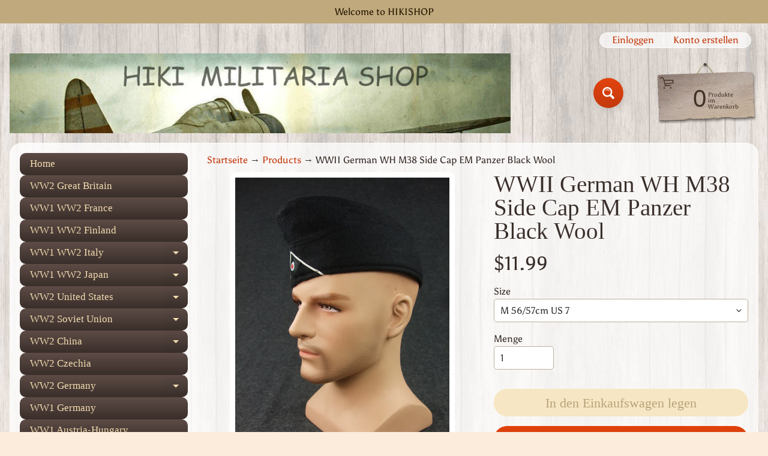

--- FILE ---
content_type: text/html; charset=utf-8
request_url: https://www.hikishop.com/de/products/wwii-german-wh-m38-side-cap-em-panzer-black-wool
body_size: 25921
content:
<!doctype html>
<html class="no-js" lang="de">
<head>
<meta charset="utf-8" />
<meta http-equiv="X-UA-Compatible" content="IE=edge" />  
<meta name="viewport" content="width=device-width, initial-scale=1.0, height=device-height, minimum-scale=1.0, maximum-scale=1.0">
<link rel="preconnect" href="https://cdn.shopify.com" crossorigin>
<link rel="preconnect" href="https://fonts.shopifycdn.com" crossorigin>
<link rel="preconnect" href="https://monorail-edge.shopifysvc.com">

<script>document.documentElement.className = document.documentElement.className.replace('no-js', 'js');</script><link rel="preload" as="font" href="//www.hikishop.com/cdn/fonts/asul/asul_n4.814c5323104eaec8052c156ea81d27e4cc2ecc89.woff2" type="font/woff2" crossorigin><link rel="preload" href="//www.hikishop.com/cdn/shop/t/5/assets/styles.css?v=53358282585566569971703648453" as="style">
<link rel="preload" href="//www.hikishop.com/cdn/shop/t/5/assets/theme.js?v=86022567178283642171662031315" as="script"><link rel="shortcut icon" href="//www.hikishop.com/cdn/shop/files/HIKIICON_2___1_b1821265-3be8-4174-8588-2b6de9cfcdfd_32x32.png?v=1662100824" type="image/png"><title>WWII German WH M38 Side Cap EM Panzer Black Wool| Hikimilitariashop</title><meta name="description" content="" /><link rel="canonical" href="https://www.hikishop.com/de/products/wwii-german-wh-m38-side-cap-em-panzer-black-wool" /> <!-- /snippets/social-meta-tags.liquid --><meta property="og:site_name" content="Hikimilitariashop">
<meta property="og:url" content="https://www.hikishop.com/de/products/wwii-german-wh-m38-side-cap-em-panzer-black-wool">
<meta property="og:title" content="WWII German WH M38 Side Cap EM Panzer Black Wool">
<meta property="og:type" content="product">
<meta property="og:description" content="World War I World War II WW1 WW2 Militaria Uniform Fieldgear Italy
Great Britain United Kingdom France Japan Soviet Union
Russian
Germany
Finland
United States
China
Czechia
Army
Field Gear
Enlisted
EM
Soldier
M36
M32
Cap
Officer
Rucksack
Belt
WH
Luftwaffe
Camo
Gabardine
Tunic
Pants
Shirt
DAK
Parka
Marine
M1940"><meta property="og:price:amount" content="11.99">
<meta property="og:price:currency" content="USD"><meta property="og:image" content="http://www.hikishop.com/cdn/shop/products/Gsidecaps_0032_1200x1200.jpg?v=1661578959"><meta property="og:image" content="http://www.hikishop.com/cdn/shop/products/Gsidecaps_0033_1200x1200.jpg?v=1661578960"><meta property="og:image" content="http://www.hikishop.com/cdn/shop/products/Gsidecaps_0034_1200x1200.jpg?v=1661578962">
<meta property="og:image:secure_url" content="https://www.hikishop.com/cdn/shop/products/Gsidecaps_0032_1200x1200.jpg?v=1661578959"><meta property="og:image:secure_url" content="https://www.hikishop.com/cdn/shop/products/Gsidecaps_0033_1200x1200.jpg?v=1661578960"><meta property="og:image:secure_url" content="https://www.hikishop.com/cdn/shop/products/Gsidecaps_0034_1200x1200.jpg?v=1661578962">
<meta name="twitter:card" content="summary_large_image">
<meta name="twitter:title" content="WWII German WH M38 Side Cap EM Panzer Black Wool">
<meta name="twitter:description" content="World War I World War II WW1 WW2 Militaria Uniform Fieldgear Italy
Great Britain United Kingdom France Japan Soviet Union
Russian
Germany
Finland
United States
China
Czechia
Army
Field Gear
Enlisted
EM
Soldier
M36
M32
Cap
Officer
Rucksack
Belt
WH
Luftwaffe
Camo
Gabardine
Tunic
Pants
Shirt
DAK
Parka
Marine
M1940">
<style>:root {--site_max_width:1280px; --site_min_width:300px; --font_size_base:100%;--font_stack_body:Asul,serif;--font_style_body:normal;--font_weight_body:400;--font_stack_headings:"New York",Iowan Old Style, Apple Garamond, Baskerville, Times New Roman, Droid Serif, Times, Source Serif Pro, serif, Apple Color Emoji, Segoe UI Emoji, Segoe UI Symbol;--font_style_headings:normal;--font_weight_headings:400;--font_case_headings:none;--font_color_headings:#392e2a;--font_h6_size:1rem;--font_h5_size:1rem;--font_h4_size:1.25rem;--font_h3_size:1.5625rem;--font_h2_size:1.953125rem;--font_h1_size:2.44140625rem;--body_text_color:#392e2a; --body_text_color_rgb:57, 46, 42; --body_bg_color:#fcecdc; --link_color:#c33a0e; --link_active:#000000;--content_borders:#ffffff;--content_borders_rgb:255, 255, 255;--logo_link_color:#403125;--logo_link_hover:#000000; --minicart_text:#403125;--minicart_text_hover:#000000;--content_bg:#ffffff;--content_bg_rgb:255, 255, 255;--content_bg_opacity:0.75;--mobile_nav_bg:#ff7700;--mobile_nav_text:#ffffff;--top_menu_bg:#5e4c46;--top_menu_bg1:#392e2a;--top_menu_links:#f4ddb1;--top_menu_links_hover:#ffffff;--top_menu_links_border:#413124;--top_menu_sub_bg:#f4ddb1;--top_menu_links_sub:#664224;--top_menu_links_sub_hover:#c33a0e;--slider_bg:#ffffff;--caption_bg:#392e2a;--caption_bg_rgb:57, 46, 42; --caption_text:#ffffff;--banner_text:#fff9ed;--banner_bg1:#b8a37a;--banner_bg2:#5e4c46;  --sidebar_bg:#ffffff;--sidebar_bg_rgb:255, 255, 255;--sidebar_bg_opacity:0.25;--accordion_h3_text:#f4ddb1;--accordion_h3_text_active:#ffffff;--accordion_h3_bg:#5e4c46;--accordion_h3_bg1:#392e2a;--accordion_h3_bg_hover:#91725d;--accordion_link_text:#5e4c46;--accordion_link_text_hover:#222222;--accordion_link_bg:#f4ddb1;--accordion_link_bg_hover:#e0c99c;--accordion_link_borders:#ebd4a7;--side_pop_bg:#f7e5cc;--side_pop_headings:#5e4c46;--side_pop_links:#5e4c46;--side_pop_links_hover:#222222;--side_pop_borders:#deccb2;--side_news_bg:#f4ddb1;--side_news_headings:#5e4c46;--side_news_text:#5e4c46;--side_social_bg:#f7e5cc;--side_social_headings:#5e4c46;--side_latest_text:#5e4c46;--thumb_bg:#ffffff;--thumb_caption_bg:#ffffff;--thumb_caption_bg1:#ffffff;--thumb_caption_bg_hover:#faeada;--thumb_title:#5e4c46;--thumb_price:#c33a0e;--thumb_sale_bg:#fa4408;--thumb_sale_bg1:#c33a0e;--thumb_sale_text:#ffffff;--button_bg:#e3430d;--button_bg1:#c33a0e;--button_text:#ffffff;--button_text_transform:none;    --button_weight:normal; --button_bg_active:#e3430d; --button_hover_active:#ffffff; --button_sec_bg:#f7e6c3; --button_sec_text:#b8a37a; --button_sec_bg_hover:#f4ddb1; --button_sec_text_hover:#423824; --input_bg:#ffffff; --input_text_color:#333333; --input_border_color:#bdaf9b; --input_border_focus:#333333; --svg_select_icon:url(//www.hikishop.com/cdn/shop/t/5/assets/ico-select.svg?v=29614323137874517211662031625);--max_height_disclosure:300px; --min_height_disclosure:92px; --pag_color:#c33a0e; --pag_hover_text:#c33a0e; --pag_hover_bg:#333333;--pag_current_text:#333333;--pag_current_bg:#c33a0e;--pag_border:#ffffff;--acc_bg:#ffffff;--acc_bg_rgb:255, 255, 255;--acc_text:#392e2a;--acc_text_active:#c33a0e;--footer_text:#403125;--footer_links:#403125;--footer_links_hover:#aa0000;--customer_box_bg:#ffffff;--comments_bg:#f4ddb1;--comments_bg_rgb:244, 221, 177;--icon_fill_facebook:#3b5998;--icon_fill_twitter:#00aced;--icon_fill_pinterest:#cb2027;--icon_fill_youtube:#CD201F;--icon_fill_vimeo:#1AB7EA;--icon_fill_snapchat:#FFFC00;--icon_fill_linkedin:#0077B5;--icon_fill_instagram:#E4405F;--icon_fill_tumblr:#36465D;--icon_fill_tiktok:#222222;--slide_arrow_color:#ffffff;--slide_arrow_bg_color:#786660;--media_video_bg_color:#000000;--media_bg_color:#ffffff;--media_text_color:#555555;--media_border_color:rgba(85,85,85,0.08);--search_borders:#f0f0f0;--search_selected:#e6e6e6;--search_spinner:#ffffff;  --filter_bg_color:#ffffff;--filter_text_color:#333333; --filter_text_color_rgb:51, 51, 51;   }</style>
<link rel="stylesheet" href="//www.hikishop.com/cdn/shop/t/5/assets/styles.css?v=53358282585566569971703648453" type="text/css" media="all"><style>@font-face {  font-family: Asul;  font-weight: 400;  font-style: normal;  font-display: swap;  src: url("//www.hikishop.com/cdn/fonts/asul/asul_n4.814c5323104eaec8052c156ea81d27e4cc2ecc89.woff2") format("woff2"),       url("//www.hikishop.com/cdn/fonts/asul/asul_n4.fad4580d0c2a0762bf2eec95df0ca1bba03e7345.woff") format("woff");}@font-face {  font-family: Asul;  font-weight: 700;  font-style: normal;  font-display: swap;  src: url("//www.hikishop.com/cdn/fonts/asul/asul_n7.1ce81e866ff8ed9910cd2de5c7e0903f60f91e77.woff2") format("woff2"),       url("//www.hikishop.com/cdn/fonts/asul/asul_n7.a51de712305c01e28e5f167ab71969983e78b55b.woff") format("woff");}@font-face {  font-family: Asul;  font-weight: 700;  font-style: normal;  font-display: swap;  src: url("//www.hikishop.com/cdn/fonts/asul/asul_n7.1ce81e866ff8ed9910cd2de5c7e0903f60f91e77.woff2") format("woff2"),       url("//www.hikishop.com/cdn/fonts/asul/asul_n7.a51de712305c01e28e5f167ab71969983e78b55b.woff") format("woff");}</style>

<script>
  window.Sunrise = window.Sunrise || {};
  Sunrise.strings = {
    add_to_cart: "In den Einkaufswagen legen",
    sold_out: "Ausverkauft",
    unavailable: "Nicht verfügbar",
    sku: "SKU: ",
    preorder_msg: "Verfügbar vorzubestellen",
    product_availability: "Verfügbarkeit: ",
    product_in_stock: "auf Lager",
    money_format_json: "${{amount}}",
    money_format: "${{amount}}",
    money_with_currency_format_json: "${{amount}} USD",
    money_with_currency_format: "${{amount}} USD",
    shop_currency: "USD",
    locale: "de",
    locale_json: "de",
    customer_accounts_enabled: true,
    customer_logged_in:false,
    addressError: "Kann die Adresse nicht finden",
    addressNoResults: "Keine Ergebnisse für diese Adresse",
    addressQueryLimit: "Sie haben die Google- API-Nutzungsgrenze überschritten. Betrachten wir zu einem \u003ca href=\"https:\/\/developers.google.com\/maps\/premium\/usage-limits\"\u003ePremium-Paket\u003c\/a\u003e zu aktualisieren.",
    authError: "Es gab ein Problem bei der Authentifizierung Ihres Google Maps-Kontos.",
    loading: "Wird geladen",
    one_result_found: "1 Ergebnis gefunden",
    number_of_results_found: "[results_count] Ergebnisse gefunden",
    number_of_results: "[result_number] von [results_count]",
    agree_terms_popup_text: "Sie müssen sich auf die Bedingungen und Konditionen des Verkaufs zur Kasse zu vereinbaren",
    cart_low_stock_message: "Einige Beträge wurden reduziert",
    stock_reduced_message: "Verfügbar Lager",
    shipping_calc_submit: "Errechnen",
    shipping_calculating: "Warten Sie mal",
    available_shipping_rates: "Die Preise für Ihre Adresse",
    one_rate_available:"Es ist ein Versandtarif",
    do_not_ship:"Wir versenden nicht zu diesem Bereich."
  };
  window.theme = {
    info: {
      name: "Sunrise",
      version: "11.02.01"
    },
      breakpoints: {
        medium: 750,
        large: 990,
        widescreen: 1400
      },
    settings: {
      predictiveSearchEnabled: true,
      predictiveSearchShowPrice: false,
      predictiveSearchShowVendor: false,
      predictiveSearchType: "all"
    },
    stylesheet: "//www.hikishop.com/cdn/shop/t/5/assets/styles.css?v=53358282585566569971703648453"
  };
  window.routes = {
    rootUrl: "\/de",
    rootUrlWithoutSlash: "\/de",
    cartUrl: "\/de\/cart",
    searchUrl: "\/de\/search",
    productRecommendationsUrl: "\/de\/recommendations\/products"
  };
</script><script src="//www.hikishop.com/cdn/shop/t/5/assets/theme.js?v=86022567178283642171662031315" defer="defer"></script>

<script>
  if (window.MSInputMethodContext && document.documentMode) {
    /* IE polyfills */
    var scripts = document.getElementsByTagName('script')[0];
    var polyfill = document.createElement("script");
    polyfill.defer = true;
    polyfill.src = "//www.hikishop.com/cdn/shop/t/5/assets/ie11-polyfills.min.js?v=85658089622224524211662031315";
    scripts.parentNode.insertBefore(polyfill, scripts);
  }
</script>  
  
<script>window.performance && window.performance.mark && window.performance.mark('shopify.content_for_header.start');</script><meta name="google-site-verification" content="LWuXXvhCxzxH6r-lbXVty0nbGBXQ6QN8aE8FfS2HRzc">
<meta name="facebook-domain-verification" content="qgmwdrqq32ze63wgk2dszf72d13nu4">
<meta name="facebook-domain-verification" content="13vqutld3k7on7y90fogeih6qcaik0">
<meta name="google-site-verification" content="IElXcCsrPs_h9S2bOh0o2qffoK-rVp68fJJ-6r0bDuU">
<meta name="google-site-verification" content="LWuXXvhCxzxH6r-lbXVty0nbGBXQ6QN8aE8FfS2HRzc">
<meta id="shopify-digital-wallet" name="shopify-digital-wallet" content="/58029113405/digital_wallets/dialog">
<meta name="shopify-checkout-api-token" content="0ec0b099adffef2856cdd9009b259d90">
<meta id="in-context-paypal-metadata" data-shop-id="58029113405" data-venmo-supported="false" data-environment="production" data-locale="de_DE" data-paypal-v4="true" data-currency="USD">
<link rel="alternate" hreflang="x-default" href="https://www.hikishop.com/products/wwii-german-wh-m38-side-cap-em-panzer-black-wool">
<link rel="alternate" hreflang="en" href="https://www.hikishop.com/products/wwii-german-wh-m38-side-cap-em-panzer-black-wool">
<link rel="alternate" hreflang="de" href="https://www.hikishop.com/de/products/wwii-german-wh-m38-side-cap-em-panzer-black-wool">
<link rel="alternate" hreflang="ja" href="https://www.hikishop.com/ja/products/wwii-german-wh-m38-side-cap-em-panzer-black-wool">
<link rel="alternate" hreflang="fr" href="https://www.hikishop.com/fr/products/wwii-german-wh-m38-side-cap-em-panzer-black-wool">
<link rel="alternate" hreflang="es" href="https://www.hikishop.com/es/products/wwii-german-wh-m38-side-cap-em-panzer-black-wool">
<link rel="alternate" hreflang="ru" href="https://www.hikishop.com/ru/products/wwii-german-wh-m38-side-cap-em-panzer-black-wool">
<link rel="alternate" hreflang="it" href="https://www.hikishop.com/it/products/wwii-german-wh-m38-side-cap-em-panzer-black-wool">
<link rel="alternate" hreflang="en-CA" href="https://www.hikishop.com/en-ca/products/wwii-german-wh-m38-side-cap-em-panzer-black-wool">
<link rel="alternate" hreflang="en-AU" href="https://www.hikishop.com/en-au/products/wwii-german-wh-m38-side-cap-em-panzer-black-wool">
<link rel="alternate" hreflang="en-GB" href="https://www.hikishop.com/en-gb/products/wwii-german-wh-m38-side-cap-em-panzer-black-wool">
<link rel="alternate" hreflang="en-DE" href="https://www.hikishop.com/en-de/products/wwii-german-wh-m38-side-cap-em-panzer-black-wool">
<link rel="alternate" hreflang="de-DE" href="https://www.hikishop.com/de-de/products/wwii-german-wh-m38-side-cap-em-panzer-black-wool">
<link rel="alternate" hreflang="en-FR" href="https://www.hikishop.com/en-fr/products/wwii-german-wh-m38-side-cap-em-panzer-black-wool">
<link rel="alternate" hreflang="fr-FR" href="https://www.hikishop.com/fr-fr/products/wwii-german-wh-m38-side-cap-em-panzer-black-wool">
<link rel="alternate" hreflang="en-JP" href="https://www.hikishop.com/en-jp/products/wwii-german-wh-m38-side-cap-em-panzer-black-wool">
<link rel="alternate" hreflang="ja-JP" href="https://www.hikishop.com/ja-jp/products/wwii-german-wh-m38-side-cap-em-panzer-black-wool">
<link rel="alternate" hreflang="en-NZ" href="https://www.hikishop.com/en-nz/products/wwii-german-wh-m38-side-cap-em-panzer-black-wool">
<link rel="alternate" hreflang="en-SG" href="https://www.hikishop.com/en-sg/products/wwii-german-wh-m38-side-cap-em-panzer-black-wool">
<link rel="alternate" hreflang="en-NL" href="https://www.hikishop.com/en-nl/products/wwii-german-wh-m38-side-cap-em-panzer-black-wool">
<link rel="alternate" hreflang="en-CH" href="https://www.hikishop.com/en-ch/products/wwii-german-wh-m38-side-cap-em-panzer-black-wool">
<link rel="alternate" hreflang="en-IT" href="https://www.hikishop.com/en-it/products/wwii-german-wh-m38-side-cap-em-panzer-black-wool">
<link rel="alternate" hreflang="it-IT" href="https://www.hikishop.com/it-it/products/wwii-german-wh-m38-side-cap-em-panzer-black-wool">
<link rel="alternate" hreflang="en-HK" href="https://www.hikishop.com/en-hk/products/wwii-german-wh-m38-side-cap-em-panzer-black-wool">
<link rel="alternate" type="application/json+oembed" href="https://www.hikishop.com/de/products/wwii-german-wh-m38-side-cap-em-panzer-black-wool.oembed">
<script async="async" src="/checkouts/internal/preloads.js?locale=de-US"></script>
<script id="shopify-features" type="application/json">{"accessToken":"0ec0b099adffef2856cdd9009b259d90","betas":["rich-media-storefront-analytics"],"domain":"www.hikishop.com","predictiveSearch":true,"shopId":58029113405,"locale":"de"}</script>
<script>var Shopify = Shopify || {};
Shopify.shop = "hikimilitariashop.myshopify.com";
Shopify.locale = "de";
Shopify.currency = {"active":"USD","rate":"1.0"};
Shopify.country = "US";
Shopify.theme = {"name":"Theme export sunrise 11.02.01","id":124727361597,"schema_name":"Sunrise","schema_version":"11.02.01","theme_store_id":null,"role":"main"};
Shopify.theme.handle = "null";
Shopify.theme.style = {"id":null,"handle":null};
Shopify.cdnHost = "www.hikishop.com/cdn";
Shopify.routes = Shopify.routes || {};
Shopify.routes.root = "/de/";</script>
<script type="module">!function(o){(o.Shopify=o.Shopify||{}).modules=!0}(window);</script>
<script>!function(o){function n(){var o=[];function n(){o.push(Array.prototype.slice.apply(arguments))}return n.q=o,n}var t=o.Shopify=o.Shopify||{};t.loadFeatures=n(),t.autoloadFeatures=n()}(window);</script>
<script id="shop-js-analytics" type="application/json">{"pageType":"product"}</script>
<script defer="defer" async type="module" src="//www.hikishop.com/cdn/shopifycloud/shop-js/modules/v2/client.init-shop-cart-sync_HUjMWWU5.de.esm.js"></script>
<script defer="defer" async type="module" src="//www.hikishop.com/cdn/shopifycloud/shop-js/modules/v2/chunk.common_QpfDqRK1.esm.js"></script>
<script type="module">
  await import("//www.hikishop.com/cdn/shopifycloud/shop-js/modules/v2/client.init-shop-cart-sync_HUjMWWU5.de.esm.js");
await import("//www.hikishop.com/cdn/shopifycloud/shop-js/modules/v2/chunk.common_QpfDqRK1.esm.js");

  window.Shopify.SignInWithShop?.initShopCartSync?.({"fedCMEnabled":true,"windoidEnabled":true});

</script>
<script>(function() {
  var isLoaded = false;
  function asyncLoad() {
    if (isLoaded) return;
    isLoaded = true;
    var urls = ["https:\/\/toastibar-cdn.makeprosimp.com\/v1\/published\/92160\/a6cae671993745a69a6700d28068eb98\/5423\/app.js?v=1\u0026shop=hikimilitariashop.myshopify.com"];
    for (var i = 0; i < urls.length; i++) {
      var s = document.createElement('script');
      s.type = 'text/javascript';
      s.async = true;
      s.src = urls[i];
      var x = document.getElementsByTagName('script')[0];
      x.parentNode.insertBefore(s, x);
    }
  };
  if(window.attachEvent) {
    window.attachEvent('onload', asyncLoad);
  } else {
    window.addEventListener('load', asyncLoad, false);
  }
})();</script>
<script id="__st">var __st={"a":58029113405,"offset":28800,"reqid":"e226cd34-3156-414e-97ac-299fc337013e-1768695132","pageurl":"www.hikishop.com\/de\/products\/wwii-german-wh-m38-side-cap-em-panzer-black-wool","u":"c5e9a4570834","p":"product","rtyp":"product","rid":6869681307709};</script>
<script>window.ShopifyPaypalV4VisibilityTracking = true;</script>
<script id="form-persister">!function(){'use strict';const t='contact',e='new_comment',n=[[t,t],['blogs',e],['comments',e],[t,'customer']],o='password',r='form_key',c=['recaptcha-v3-token','g-recaptcha-response','h-captcha-response',o],s=()=>{try{return window.sessionStorage}catch{return}},i='__shopify_v',u=t=>t.elements[r],a=function(){const t=[...n].map((([t,e])=>`form[action*='/${t}']:not([data-nocaptcha='true']) input[name='form_type'][value='${e}']`)).join(',');var e;return e=t,()=>e?[...document.querySelectorAll(e)].map((t=>t.form)):[]}();function m(t){const e=u(t);a().includes(t)&&(!e||!e.value)&&function(t){try{if(!s())return;!function(t){const e=s();if(!e)return;const n=u(t);if(!n)return;const o=n.value;o&&e.removeItem(o)}(t);const e=Array.from(Array(32),(()=>Math.random().toString(36)[2])).join('');!function(t,e){u(t)||t.append(Object.assign(document.createElement('input'),{type:'hidden',name:r})),t.elements[r].value=e}(t,e),function(t,e){const n=s();if(!n)return;const r=[...t.querySelectorAll(`input[type='${o}']`)].map((({name:t})=>t)),u=[...c,...r],a={};for(const[o,c]of new FormData(t).entries())u.includes(o)||(a[o]=c);n.setItem(e,JSON.stringify({[i]:1,action:t.action,data:a}))}(t,e)}catch(e){console.error('failed to persist form',e)}}(t)}const f=t=>{if('true'===t.dataset.persistBound)return;const e=function(t,e){const n=function(t){return'function'==typeof t.submit?t.submit:HTMLFormElement.prototype.submit}(t).bind(t);return function(){let t;return()=>{t||(t=!0,(()=>{try{e(),n()}catch(t){(t=>{console.error('form submit failed',t)})(t)}})(),setTimeout((()=>t=!1),250))}}()}(t,(()=>{m(t)}));!function(t,e){if('function'==typeof t.submit&&'function'==typeof e)try{t.submit=e}catch{}}(t,e),t.addEventListener('submit',(t=>{t.preventDefault(),e()})),t.dataset.persistBound='true'};!function(){function t(t){const e=(t=>{const e=t.target;return e instanceof HTMLFormElement?e:e&&e.form})(t);e&&m(e)}document.addEventListener('submit',t),document.addEventListener('DOMContentLoaded',(()=>{const e=a();for(const t of e)f(t);var n;n=document.body,new window.MutationObserver((t=>{for(const e of t)if('childList'===e.type&&e.addedNodes.length)for(const t of e.addedNodes)1===t.nodeType&&'FORM'===t.tagName&&a().includes(t)&&f(t)})).observe(n,{childList:!0,subtree:!0,attributes:!1}),document.removeEventListener('submit',t)}))}()}();</script>
<script integrity="sha256-4kQ18oKyAcykRKYeNunJcIwy7WH5gtpwJnB7kiuLZ1E=" data-source-attribution="shopify.loadfeatures" defer="defer" src="//www.hikishop.com/cdn/shopifycloud/storefront/assets/storefront/load_feature-a0a9edcb.js" crossorigin="anonymous"></script>
<script data-source-attribution="shopify.dynamic_checkout.dynamic.init">var Shopify=Shopify||{};Shopify.PaymentButton=Shopify.PaymentButton||{isStorefrontPortableWallets:!0,init:function(){window.Shopify.PaymentButton.init=function(){};var t=document.createElement("script");t.src="https://www.hikishop.com/cdn/shopifycloud/portable-wallets/latest/portable-wallets.de.js",t.type="module",document.head.appendChild(t)}};
</script>
<script data-source-attribution="shopify.dynamic_checkout.buyer_consent">
  function portableWalletsHideBuyerConsent(e){var t=document.getElementById("shopify-buyer-consent"),n=document.getElementById("shopify-subscription-policy-button");t&&n&&(t.classList.add("hidden"),t.setAttribute("aria-hidden","true"),n.removeEventListener("click",e))}function portableWalletsShowBuyerConsent(e){var t=document.getElementById("shopify-buyer-consent"),n=document.getElementById("shopify-subscription-policy-button");t&&n&&(t.classList.remove("hidden"),t.removeAttribute("aria-hidden"),n.addEventListener("click",e))}window.Shopify?.PaymentButton&&(window.Shopify.PaymentButton.hideBuyerConsent=portableWalletsHideBuyerConsent,window.Shopify.PaymentButton.showBuyerConsent=portableWalletsShowBuyerConsent);
</script>
<script>
  function portableWalletsCleanup(e){e&&e.src&&console.error("Failed to load portable wallets script "+e.src);var t=document.querySelectorAll("shopify-accelerated-checkout .shopify-payment-button__skeleton, shopify-accelerated-checkout-cart .wallet-cart-button__skeleton"),e=document.getElementById("shopify-buyer-consent");for(let e=0;e<t.length;e++)t[e].remove();e&&e.remove()}function portableWalletsNotLoadedAsModule(e){e instanceof ErrorEvent&&"string"==typeof e.message&&e.message.includes("import.meta")&&"string"==typeof e.filename&&e.filename.includes("portable-wallets")&&(window.removeEventListener("error",portableWalletsNotLoadedAsModule),window.Shopify.PaymentButton.failedToLoad=e,"loading"===document.readyState?document.addEventListener("DOMContentLoaded",window.Shopify.PaymentButton.init):window.Shopify.PaymentButton.init())}window.addEventListener("error",portableWalletsNotLoadedAsModule);
</script>

<script type="module" src="https://www.hikishop.com/cdn/shopifycloud/portable-wallets/latest/portable-wallets.de.js" onError="portableWalletsCleanup(this)" crossorigin="anonymous"></script>
<script nomodule>
  document.addEventListener("DOMContentLoaded", portableWalletsCleanup);
</script>

<link id="shopify-accelerated-checkout-styles" rel="stylesheet" media="screen" href="https://www.hikishop.com/cdn/shopifycloud/portable-wallets/latest/accelerated-checkout-backwards-compat.css" crossorigin="anonymous">
<style id="shopify-accelerated-checkout-cart">
        #shopify-buyer-consent {
  margin-top: 1em;
  display: inline-block;
  width: 100%;
}

#shopify-buyer-consent.hidden {
  display: none;
}

#shopify-subscription-policy-button {
  background: none;
  border: none;
  padding: 0;
  text-decoration: underline;
  font-size: inherit;
  cursor: pointer;
}

#shopify-subscription-policy-button::before {
  box-shadow: none;
}

      </style>
<script id="sections-script" data-sections="product-recommendations,footer" defer="defer" src="//www.hikishop.com/cdn/shop/t/5/compiled_assets/scripts.js?876"></script>
<script>window.performance && window.performance.mark && window.performance.mark('shopify.content_for_header.end');</script>
<link href="https://monorail-edge.shopifysvc.com" rel="dns-prefetch">
<script>(function(){if ("sendBeacon" in navigator && "performance" in window) {try {var session_token_from_headers = performance.getEntriesByType('navigation')[0].serverTiming.find(x => x.name == '_s').description;} catch {var session_token_from_headers = undefined;}var session_cookie_matches = document.cookie.match(/_shopify_s=([^;]*)/);var session_token_from_cookie = session_cookie_matches && session_cookie_matches.length === 2 ? session_cookie_matches[1] : "";var session_token = session_token_from_headers || session_token_from_cookie || "";function handle_abandonment_event(e) {var entries = performance.getEntries().filter(function(entry) {return /monorail-edge.shopifysvc.com/.test(entry.name);});if (!window.abandonment_tracked && entries.length === 0) {window.abandonment_tracked = true;var currentMs = Date.now();var navigation_start = performance.timing.navigationStart;var payload = {shop_id: 58029113405,url: window.location.href,navigation_start,duration: currentMs - navigation_start,session_token,page_type: "product"};window.navigator.sendBeacon("https://monorail-edge.shopifysvc.com/v1/produce", JSON.stringify({schema_id: "online_store_buyer_site_abandonment/1.1",payload: payload,metadata: {event_created_at_ms: currentMs,event_sent_at_ms: currentMs}}));}}window.addEventListener('pagehide', handle_abandonment_event);}}());</script>
<script id="web-pixels-manager-setup">(function e(e,d,r,n,o){if(void 0===o&&(o={}),!Boolean(null===(a=null===(i=window.Shopify)||void 0===i?void 0:i.analytics)||void 0===a?void 0:a.replayQueue)){var i,a;window.Shopify=window.Shopify||{};var t=window.Shopify;t.analytics=t.analytics||{};var s=t.analytics;s.replayQueue=[],s.publish=function(e,d,r){return s.replayQueue.push([e,d,r]),!0};try{self.performance.mark("wpm:start")}catch(e){}var l=function(){var e={modern:/Edge?\/(1{2}[4-9]|1[2-9]\d|[2-9]\d{2}|\d{4,})\.\d+(\.\d+|)|Firefox\/(1{2}[4-9]|1[2-9]\d|[2-9]\d{2}|\d{4,})\.\d+(\.\d+|)|Chrom(ium|e)\/(9{2}|\d{3,})\.\d+(\.\d+|)|(Maci|X1{2}).+ Version\/(15\.\d+|(1[6-9]|[2-9]\d|\d{3,})\.\d+)([,.]\d+|)( \(\w+\)|)( Mobile\/\w+|) Safari\/|Chrome.+OPR\/(9{2}|\d{3,})\.\d+\.\d+|(CPU[ +]OS|iPhone[ +]OS|CPU[ +]iPhone|CPU IPhone OS|CPU iPad OS)[ +]+(15[._]\d+|(1[6-9]|[2-9]\d|\d{3,})[._]\d+)([._]\d+|)|Android:?[ /-](13[3-9]|1[4-9]\d|[2-9]\d{2}|\d{4,})(\.\d+|)(\.\d+|)|Android.+Firefox\/(13[5-9]|1[4-9]\d|[2-9]\d{2}|\d{4,})\.\d+(\.\d+|)|Android.+Chrom(ium|e)\/(13[3-9]|1[4-9]\d|[2-9]\d{2}|\d{4,})\.\d+(\.\d+|)|SamsungBrowser\/([2-9]\d|\d{3,})\.\d+/,legacy:/Edge?\/(1[6-9]|[2-9]\d|\d{3,})\.\d+(\.\d+|)|Firefox\/(5[4-9]|[6-9]\d|\d{3,})\.\d+(\.\d+|)|Chrom(ium|e)\/(5[1-9]|[6-9]\d|\d{3,})\.\d+(\.\d+|)([\d.]+$|.*Safari\/(?![\d.]+ Edge\/[\d.]+$))|(Maci|X1{2}).+ Version\/(10\.\d+|(1[1-9]|[2-9]\d|\d{3,})\.\d+)([,.]\d+|)( \(\w+\)|)( Mobile\/\w+|) Safari\/|Chrome.+OPR\/(3[89]|[4-9]\d|\d{3,})\.\d+\.\d+|(CPU[ +]OS|iPhone[ +]OS|CPU[ +]iPhone|CPU IPhone OS|CPU iPad OS)[ +]+(10[._]\d+|(1[1-9]|[2-9]\d|\d{3,})[._]\d+)([._]\d+|)|Android:?[ /-](13[3-9]|1[4-9]\d|[2-9]\d{2}|\d{4,})(\.\d+|)(\.\d+|)|Mobile Safari.+OPR\/([89]\d|\d{3,})\.\d+\.\d+|Android.+Firefox\/(13[5-9]|1[4-9]\d|[2-9]\d{2}|\d{4,})\.\d+(\.\d+|)|Android.+Chrom(ium|e)\/(13[3-9]|1[4-9]\d|[2-9]\d{2}|\d{4,})\.\d+(\.\d+|)|Android.+(UC? ?Browser|UCWEB|U3)[ /]?(15\.([5-9]|\d{2,})|(1[6-9]|[2-9]\d|\d{3,})\.\d+)\.\d+|SamsungBrowser\/(5\.\d+|([6-9]|\d{2,})\.\d+)|Android.+MQ{2}Browser\/(14(\.(9|\d{2,})|)|(1[5-9]|[2-9]\d|\d{3,})(\.\d+|))(\.\d+|)|K[Aa][Ii]OS\/(3\.\d+|([4-9]|\d{2,})\.\d+)(\.\d+|)/},d=e.modern,r=e.legacy,n=navigator.userAgent;return n.match(d)?"modern":n.match(r)?"legacy":"unknown"}(),u="modern"===l?"modern":"legacy",c=(null!=n?n:{modern:"",legacy:""})[u],f=function(e){return[e.baseUrl,"/wpm","/b",e.hashVersion,"modern"===e.buildTarget?"m":"l",".js"].join("")}({baseUrl:d,hashVersion:r,buildTarget:u}),m=function(e){var d=e.version,r=e.bundleTarget,n=e.surface,o=e.pageUrl,i=e.monorailEndpoint;return{emit:function(e){var a=e.status,t=e.errorMsg,s=(new Date).getTime(),l=JSON.stringify({metadata:{event_sent_at_ms:s},events:[{schema_id:"web_pixels_manager_load/3.1",payload:{version:d,bundle_target:r,page_url:o,status:a,surface:n,error_msg:t},metadata:{event_created_at_ms:s}}]});if(!i)return console&&console.warn&&console.warn("[Web Pixels Manager] No Monorail endpoint provided, skipping logging."),!1;try{return self.navigator.sendBeacon.bind(self.navigator)(i,l)}catch(e){}var u=new XMLHttpRequest;try{return u.open("POST",i,!0),u.setRequestHeader("Content-Type","text/plain"),u.send(l),!0}catch(e){return console&&console.warn&&console.warn("[Web Pixels Manager] Got an unhandled error while logging to Monorail."),!1}}}}({version:r,bundleTarget:l,surface:e.surface,pageUrl:self.location.href,monorailEndpoint:e.monorailEndpoint});try{o.browserTarget=l,function(e){var d=e.src,r=e.async,n=void 0===r||r,o=e.onload,i=e.onerror,a=e.sri,t=e.scriptDataAttributes,s=void 0===t?{}:t,l=document.createElement("script"),u=document.querySelector("head"),c=document.querySelector("body");if(l.async=n,l.src=d,a&&(l.integrity=a,l.crossOrigin="anonymous"),s)for(var f in s)if(Object.prototype.hasOwnProperty.call(s,f))try{l.dataset[f]=s[f]}catch(e){}if(o&&l.addEventListener("load",o),i&&l.addEventListener("error",i),u)u.appendChild(l);else{if(!c)throw new Error("Did not find a head or body element to append the script");c.appendChild(l)}}({src:f,async:!0,onload:function(){if(!function(){var e,d;return Boolean(null===(d=null===(e=window.Shopify)||void 0===e?void 0:e.analytics)||void 0===d?void 0:d.initialized)}()){var d=window.webPixelsManager.init(e)||void 0;if(d){var r=window.Shopify.analytics;r.replayQueue.forEach((function(e){var r=e[0],n=e[1],o=e[2];d.publishCustomEvent(r,n,o)})),r.replayQueue=[],r.publish=d.publishCustomEvent,r.visitor=d.visitor,r.initialized=!0}}},onerror:function(){return m.emit({status:"failed",errorMsg:"".concat(f," has failed to load")})},sri:function(e){var d=/^sha384-[A-Za-z0-9+/=]+$/;return"string"==typeof e&&d.test(e)}(c)?c:"",scriptDataAttributes:o}),m.emit({status:"loading"})}catch(e){m.emit({status:"failed",errorMsg:(null==e?void 0:e.message)||"Unknown error"})}}})({shopId: 58029113405,storefrontBaseUrl: "https://www.hikishop.com",extensionsBaseUrl: "https://extensions.shopifycdn.com/cdn/shopifycloud/web-pixels-manager",monorailEndpoint: "https://monorail-edge.shopifysvc.com/unstable/produce_batch",surface: "storefront-renderer",enabledBetaFlags: ["2dca8a86"],webPixelsConfigList: [{"id":"394723389","configuration":"{\"config\":\"{\\\"pixel_id\\\":\\\"GT-KFH6TFZ\\\",\\\"target_country\\\":\\\"US\\\",\\\"gtag_events\\\":[{\\\"type\\\":\\\"purchase\\\",\\\"action_label\\\":\\\"MC-X685D3Q51P\\\"},{\\\"type\\\":\\\"page_view\\\",\\\"action_label\\\":\\\"MC-X685D3Q51P\\\"},{\\\"type\\\":\\\"view_item\\\",\\\"action_label\\\":\\\"MC-X685D3Q51P\\\"}],\\\"enable_monitoring_mode\\\":false}\"}","eventPayloadVersion":"v1","runtimeContext":"OPEN","scriptVersion":"b2a88bafab3e21179ed38636efcd8a93","type":"APP","apiClientId":1780363,"privacyPurposes":[],"dataSharingAdjustments":{"protectedCustomerApprovalScopes":["read_customer_address","read_customer_email","read_customer_name","read_customer_personal_data","read_customer_phone"]}},{"id":"134709309","configuration":"{\"pixel_id\":\"3153118318270977\",\"pixel_type\":\"facebook_pixel\",\"metaapp_system_user_token\":\"-\"}","eventPayloadVersion":"v1","runtimeContext":"OPEN","scriptVersion":"ca16bc87fe92b6042fbaa3acc2fbdaa6","type":"APP","apiClientId":2329312,"privacyPurposes":["ANALYTICS","MARKETING","SALE_OF_DATA"],"dataSharingAdjustments":{"protectedCustomerApprovalScopes":["read_customer_address","read_customer_email","read_customer_name","read_customer_personal_data","read_customer_phone"]}},{"id":"shopify-app-pixel","configuration":"{}","eventPayloadVersion":"v1","runtimeContext":"STRICT","scriptVersion":"0450","apiClientId":"shopify-pixel","type":"APP","privacyPurposes":["ANALYTICS","MARKETING"]},{"id":"shopify-custom-pixel","eventPayloadVersion":"v1","runtimeContext":"LAX","scriptVersion":"0450","apiClientId":"shopify-pixel","type":"CUSTOM","privacyPurposes":["ANALYTICS","MARKETING"]}],isMerchantRequest: false,initData: {"shop":{"name":"Hikimilitariashop","paymentSettings":{"currencyCode":"USD"},"myshopifyDomain":"hikimilitariashop.myshopify.com","countryCode":"HK","storefrontUrl":"https:\/\/www.hikishop.com\/de"},"customer":null,"cart":null,"checkout":null,"productVariants":[{"price":{"amount":11.99,"currencyCode":"USD"},"product":{"title":"WWII German WH M38 Side Cap EM Panzer Black Wool","vendor":"Hikishop","id":"6869681307709","untranslatedTitle":"WWII German WH M38 Side Cap EM Panzer Black Wool","url":"\/de\/products\/wwii-german-wh-m38-side-cap-em-panzer-black-wool","type":""},"id":"40193167753277","image":{"src":"\/\/www.hikishop.com\/cdn\/shop\/products\/Gsidecaps_0032.jpg?v=1661578959"},"sku":"","title":"M 56\/57cm US 7","untranslatedTitle":"M 56\/57cm US 7"},{"price":{"amount":11.99,"currencyCode":"USD"},"product":{"title":"WWII German WH M38 Side Cap EM Panzer Black Wool","vendor":"Hikishop","id":"6869681307709","untranslatedTitle":"WWII German WH M38 Side Cap EM Panzer Black Wool","url":"\/de\/products\/wwii-german-wh-m38-side-cap-em-panzer-black-wool","type":""},"id":"40193167786045","image":{"src":"\/\/www.hikishop.com\/cdn\/shop\/products\/Gsidecaps_0032.jpg?v=1661578959"},"sku":"","title":"L 58\/59cm US 7-1\/4","untranslatedTitle":"L 58\/59cm US 7-1\/4"},{"price":{"amount":11.99,"currencyCode":"USD"},"product":{"title":"WWII German WH M38 Side Cap EM Panzer Black Wool","vendor":"Hikishop","id":"6869681307709","untranslatedTitle":"WWII German WH M38 Side Cap EM Panzer Black Wool","url":"\/de\/products\/wwii-german-wh-m38-side-cap-em-panzer-black-wool","type":""},"id":"40193167818813","image":{"src":"\/\/www.hikishop.com\/cdn\/shop\/products\/Gsidecaps_0032.jpg?v=1661578959"},"sku":"","title":"XL 60\/61cm US 7-1\/2","untranslatedTitle":"XL 60\/61cm US 7-1\/2"},{"price":{"amount":11.99,"currencyCode":"USD"},"product":{"title":"WWII German WH M38 Side Cap EM Panzer Black Wool","vendor":"Hikishop","id":"6869681307709","untranslatedTitle":"WWII German WH M38 Side Cap EM Panzer Black Wool","url":"\/de\/products\/wwii-german-wh-m38-side-cap-em-panzer-black-wool","type":""},"id":"40193167851581","image":{"src":"\/\/www.hikishop.com\/cdn\/shop\/products\/Gsidecaps_0032.jpg?v=1661578959"},"sku":"","title":"XXL 62\/63cm US 7-7\/8","untranslatedTitle":"XXL 62\/63cm US 7-7\/8"}],"purchasingCompany":null},},"https://www.hikishop.com/cdn","fcfee988w5aeb613cpc8e4bc33m6693e112",{"modern":"","legacy":""},{"shopId":"58029113405","storefrontBaseUrl":"https:\/\/www.hikishop.com","extensionBaseUrl":"https:\/\/extensions.shopifycdn.com\/cdn\/shopifycloud\/web-pixels-manager","surface":"storefront-renderer","enabledBetaFlags":"[\"2dca8a86\"]","isMerchantRequest":"false","hashVersion":"fcfee988w5aeb613cpc8e4bc33m6693e112","publish":"custom","events":"[[\"page_viewed\",{}],[\"product_viewed\",{\"productVariant\":{\"price\":{\"amount\":11.99,\"currencyCode\":\"USD\"},\"product\":{\"title\":\"WWII German WH M38 Side Cap EM Panzer Black Wool\",\"vendor\":\"Hikishop\",\"id\":\"6869681307709\",\"untranslatedTitle\":\"WWII German WH M38 Side Cap EM Panzer Black Wool\",\"url\":\"\/de\/products\/wwii-german-wh-m38-side-cap-em-panzer-black-wool\",\"type\":\"\"},\"id\":\"40193167753277\",\"image\":{\"src\":\"\/\/www.hikishop.com\/cdn\/shop\/products\/Gsidecaps_0032.jpg?v=1661578959\"},\"sku\":\"\",\"title\":\"M 56\/57cm US 7\",\"untranslatedTitle\":\"M 56\/57cm US 7\"}}]]"});</script><script>
  window.ShopifyAnalytics = window.ShopifyAnalytics || {};
  window.ShopifyAnalytics.meta = window.ShopifyAnalytics.meta || {};
  window.ShopifyAnalytics.meta.currency = 'USD';
  var meta = {"product":{"id":6869681307709,"gid":"gid:\/\/shopify\/Product\/6869681307709","vendor":"Hikishop","type":"","handle":"wwii-german-wh-m38-side-cap-em-panzer-black-wool","variants":[{"id":40193167753277,"price":1199,"name":"WWII German WH M38 Side Cap EM Panzer Black Wool - M 56\/57cm US 7","public_title":"M 56\/57cm US 7","sku":""},{"id":40193167786045,"price":1199,"name":"WWII German WH M38 Side Cap EM Panzer Black Wool - L 58\/59cm US 7-1\/4","public_title":"L 58\/59cm US 7-1\/4","sku":""},{"id":40193167818813,"price":1199,"name":"WWII German WH M38 Side Cap EM Panzer Black Wool - XL 60\/61cm US 7-1\/2","public_title":"XL 60\/61cm US 7-1\/2","sku":""},{"id":40193167851581,"price":1199,"name":"WWII German WH M38 Side Cap EM Panzer Black Wool - XXL 62\/63cm US 7-7\/8","public_title":"XXL 62\/63cm US 7-7\/8","sku":""}],"remote":false},"page":{"pageType":"product","resourceType":"product","resourceId":6869681307709,"requestId":"e226cd34-3156-414e-97ac-299fc337013e-1768695132"}};
  for (var attr in meta) {
    window.ShopifyAnalytics.meta[attr] = meta[attr];
  }
</script>
<script class="analytics">
  (function () {
    var customDocumentWrite = function(content) {
      var jquery = null;

      if (window.jQuery) {
        jquery = window.jQuery;
      } else if (window.Checkout && window.Checkout.$) {
        jquery = window.Checkout.$;
      }

      if (jquery) {
        jquery('body').append(content);
      }
    };

    var hasLoggedConversion = function(token) {
      if (token) {
        return document.cookie.indexOf('loggedConversion=' + token) !== -1;
      }
      return false;
    }

    var setCookieIfConversion = function(token) {
      if (token) {
        var twoMonthsFromNow = new Date(Date.now());
        twoMonthsFromNow.setMonth(twoMonthsFromNow.getMonth() + 2);

        document.cookie = 'loggedConversion=' + token + '; expires=' + twoMonthsFromNow;
      }
    }

    var trekkie = window.ShopifyAnalytics.lib = window.trekkie = window.trekkie || [];
    if (trekkie.integrations) {
      return;
    }
    trekkie.methods = [
      'identify',
      'page',
      'ready',
      'track',
      'trackForm',
      'trackLink'
    ];
    trekkie.factory = function(method) {
      return function() {
        var args = Array.prototype.slice.call(arguments);
        args.unshift(method);
        trekkie.push(args);
        return trekkie;
      };
    };
    for (var i = 0; i < trekkie.methods.length; i++) {
      var key = trekkie.methods[i];
      trekkie[key] = trekkie.factory(key);
    }
    trekkie.load = function(config) {
      trekkie.config = config || {};
      trekkie.config.initialDocumentCookie = document.cookie;
      var first = document.getElementsByTagName('script')[0];
      var script = document.createElement('script');
      script.type = 'text/javascript';
      script.onerror = function(e) {
        var scriptFallback = document.createElement('script');
        scriptFallback.type = 'text/javascript';
        scriptFallback.onerror = function(error) {
                var Monorail = {
      produce: function produce(monorailDomain, schemaId, payload) {
        var currentMs = new Date().getTime();
        var event = {
          schema_id: schemaId,
          payload: payload,
          metadata: {
            event_created_at_ms: currentMs,
            event_sent_at_ms: currentMs
          }
        };
        return Monorail.sendRequest("https://" + monorailDomain + "/v1/produce", JSON.stringify(event));
      },
      sendRequest: function sendRequest(endpointUrl, payload) {
        // Try the sendBeacon API
        if (window && window.navigator && typeof window.navigator.sendBeacon === 'function' && typeof window.Blob === 'function' && !Monorail.isIos12()) {
          var blobData = new window.Blob([payload], {
            type: 'text/plain'
          });

          if (window.navigator.sendBeacon(endpointUrl, blobData)) {
            return true;
          } // sendBeacon was not successful

        } // XHR beacon

        var xhr = new XMLHttpRequest();

        try {
          xhr.open('POST', endpointUrl);
          xhr.setRequestHeader('Content-Type', 'text/plain');
          xhr.send(payload);
        } catch (e) {
          console.log(e);
        }

        return false;
      },
      isIos12: function isIos12() {
        return window.navigator.userAgent.lastIndexOf('iPhone; CPU iPhone OS 12_') !== -1 || window.navigator.userAgent.lastIndexOf('iPad; CPU OS 12_') !== -1;
      }
    };
    Monorail.produce('monorail-edge.shopifysvc.com',
      'trekkie_storefront_load_errors/1.1',
      {shop_id: 58029113405,
      theme_id: 124727361597,
      app_name: "storefront",
      context_url: window.location.href,
      source_url: "//www.hikishop.com/cdn/s/trekkie.storefront.cd680fe47e6c39ca5d5df5f0a32d569bc48c0f27.min.js"});

        };
        scriptFallback.async = true;
        scriptFallback.src = '//www.hikishop.com/cdn/s/trekkie.storefront.cd680fe47e6c39ca5d5df5f0a32d569bc48c0f27.min.js';
        first.parentNode.insertBefore(scriptFallback, first);
      };
      script.async = true;
      script.src = '//www.hikishop.com/cdn/s/trekkie.storefront.cd680fe47e6c39ca5d5df5f0a32d569bc48c0f27.min.js';
      first.parentNode.insertBefore(script, first);
    };
    trekkie.load(
      {"Trekkie":{"appName":"storefront","development":false,"defaultAttributes":{"shopId":58029113405,"isMerchantRequest":null,"themeId":124727361597,"themeCityHash":"7830652277220020922","contentLanguage":"de","currency":"USD","eventMetadataId":"2e60daf4-6395-47a8-8e64-026f7df11305"},"isServerSideCookieWritingEnabled":true,"monorailRegion":"shop_domain","enabledBetaFlags":["65f19447"]},"Session Attribution":{},"S2S":{"facebookCapiEnabled":true,"source":"trekkie-storefront-renderer","apiClientId":580111}}
    );

    var loaded = false;
    trekkie.ready(function() {
      if (loaded) return;
      loaded = true;

      window.ShopifyAnalytics.lib = window.trekkie;

      var originalDocumentWrite = document.write;
      document.write = customDocumentWrite;
      try { window.ShopifyAnalytics.merchantGoogleAnalytics.call(this); } catch(error) {};
      document.write = originalDocumentWrite;

      window.ShopifyAnalytics.lib.page(null,{"pageType":"product","resourceType":"product","resourceId":6869681307709,"requestId":"e226cd34-3156-414e-97ac-299fc337013e-1768695132","shopifyEmitted":true});

      var match = window.location.pathname.match(/checkouts\/(.+)\/(thank_you|post_purchase)/)
      var token = match? match[1]: undefined;
      if (!hasLoggedConversion(token)) {
        setCookieIfConversion(token);
        window.ShopifyAnalytics.lib.track("Viewed Product",{"currency":"USD","variantId":40193167753277,"productId":6869681307709,"productGid":"gid:\/\/shopify\/Product\/6869681307709","name":"WWII German WH M38 Side Cap EM Panzer Black Wool - M 56\/57cm US 7","price":"11.99","sku":"","brand":"Hikishop","variant":"M 56\/57cm US 7","category":"","nonInteraction":true,"remote":false},undefined,undefined,{"shopifyEmitted":true});
      window.ShopifyAnalytics.lib.track("monorail:\/\/trekkie_storefront_viewed_product\/1.1",{"currency":"USD","variantId":40193167753277,"productId":6869681307709,"productGid":"gid:\/\/shopify\/Product\/6869681307709","name":"WWII German WH M38 Side Cap EM Panzer Black Wool - M 56\/57cm US 7","price":"11.99","sku":"","brand":"Hikishop","variant":"M 56\/57cm US 7","category":"","nonInteraction":true,"remote":false,"referer":"https:\/\/www.hikishop.com\/de\/products\/wwii-german-wh-m38-side-cap-em-panzer-black-wool"});
      }
    });


        var eventsListenerScript = document.createElement('script');
        eventsListenerScript.async = true;
        eventsListenerScript.src = "//www.hikishop.com/cdn/shopifycloud/storefront/assets/shop_events_listener-3da45d37.js";
        document.getElementsByTagName('head')[0].appendChild(eventsListenerScript);

})();</script>
<script
  defer
  src="https://www.hikishop.com/cdn/shopifycloud/perf-kit/shopify-perf-kit-3.0.4.min.js"
  data-application="storefront-renderer"
  data-shop-id="58029113405"
  data-render-region="gcp-us-central1"
  data-page-type="product"
  data-theme-instance-id="124727361597"
  data-theme-name="Sunrise"
  data-theme-version="11.02.01"
  data-monorail-region="shop_domain"
  data-resource-timing-sampling-rate="10"
  data-shs="true"
  data-shs-beacon="true"
  data-shs-export-with-fetch="true"
  data-shs-logs-sample-rate="1"
  data-shs-beacon-endpoint="https://www.hikishop.com/api/collect"
></script>
</head>

<body id="product" class="small-screen" data-curr-format="${{amount}}" data-shop-currency="USD">
  <a class="skip-to-content-link button visually-hidden" href="#main">
      Direkt zum Inhalt
  </a>
  <a class="skip-to-content-link button visually-hidden" href="#side-menu">
      Direkt zum Seitenmenü
  </a>
  <div id="site-wrap">
    <header id="header">  
      <div id="shopify-section-announcement-bar" class="shopify-section">
      <div class="announcement-bar" style="background:#c0a97d;color:#251800;">
        
        <span>Welcome to HIKISHOP</span>
        
      </div>


</div>
      <div id="shopify-section-header" class="shopify-section"><style>
    .logo.img-logo a{max-width:850px;}
    @media(min-width: 800px){
      .logo.textonly h1,.logo.textonly a{font-size:24px;}
      .header-text p{font-size:12px;}  
      .top-menu a{font-size:16px;}
    }
  </style>
    
<div class="site-width">
    <div class="row accounts-enabled">
        <div class="logo  img-logo">
            <div class='logo-wrap'>
            <a href="/de" title="Hikimilitariashop">
            

                <img 
                srcset="//www.hikishop.com/cdn/shop/files/hiki_logo1_100x.jpg?v=1661583196 100w,//www.hikishop.com/cdn/shop/files/hiki_logo1_150x.jpg?v=1661583196 150w,//www.hikishop.com/cdn/shop/files/hiki_logo1_200x.jpg?v=1661583196 200w,//www.hikishop.com/cdn/shop/files/hiki_logo1_250x.jpg?v=1661583196 250w,//www.hikishop.com/cdn/shop/files/hiki_logo1_300x.jpg?v=1661583196 300w,//www.hikishop.com/cdn/shop/files/hiki_logo1_400x.jpg?v=1661583196 400w,//www.hikishop.com/cdn/shop/files/hiki_logo1_500x.jpg?v=1661583196 500w,//www.hikishop.com/cdn/shop/files/hiki_logo1_600x.jpg?v=1661583196 600w,//www.hikishop.com/cdn/shop/files/hiki_logo1_700x.jpg?v=1661583196 700w,//www.hikishop.com/cdn/shop/files/hiki_logo1_800x.jpg?v=1661583196 800w,//www.hikishop.com/cdn/shop/files/hiki_logo1_900x.jpg?v=1661583196 900w"   
                sizes="(max-width: 400px) calc((100vw/2) - 4em),(max-width: 800px) calc((100vw/3) - 4em),946px" 
                src="//www.hikishop.com/cdn/shop/files/hiki_logo1_850x200.jpg?v=1661583196"
                loading="lazy"
                width="946"
                height="150"
                class="header__heading-logo"
                alt="Hikimilitariashop"
                itemprop="logo">          
            
            </a>
            </div>  
  
            
        </div>
  
        <div class="header-right hide-mobile">
            
                <div class="login-top hide-mobile">
                    
                        <a href="https://shopify.com/58029113405/account?locale=de&region_country=US">Einloggen</a> | <a href="https://shopify.com/58029113405/account?locale=de">Konto erstellen</a>
                                
                </div>
             
            <div class="minicart-wrap">
                <a id="show-search" title="Suchen" href="/de/search" class="hide-mobile menu-search button"><svg aria-hidden="true" focusable="false" role="presentation" xmlns="http://www.w3.org/2000/svg" width="24" height="24" viewBox="0 0 24 24"><path d="M23.111 20.058l-4.977-4.977c.965-1.52 1.523-3.322 1.523-5.251 0-5.42-4.409-9.83-9.829-9.83-5.42 0-9.828 4.41-9.828 9.83s4.408 9.83 9.829 9.83c1.834 0 3.552-.505 5.022-1.383l5.021 5.021c2.144 2.141 5.384-1.096 3.239-3.24zm-20.064-10.228c0-3.739 3.043-6.782 6.782-6.782s6.782 3.042 6.782 6.782-3.043 6.782-6.782 6.782-6.782-3.043-6.782-6.782zm2.01-1.764c1.984-4.599 8.664-4.066 9.922.749-2.534-2.974-6.993-3.294-9.922-.749z"/></svg><span class="icon-fallback-text">Suchen</span></a>
                <div class="cart-info hide-mobile">
                    <a href="/de/cart"><em>0</em> <span>Produkte im Warenkorb</span></a>
                </div>
            </div>
        </div>        
    </div>
  
    
    
    
  
    <nav class="off-canvas-navigation show-mobile js">
        <a href="#menu" class="menu-button" aria-label="Menü"><svg xmlns="http://www.w3.org/2000/svg" width="24" height="24" viewBox="0 0 24 24"><path d="M24 6h-24v-4h24v4zm0 4h-24v4h24v-4zm0 8h-24v4h24v-4z"/></svg><!--<span> Menü</span> --></a>         
        
            <a href="/de/account" class="menu-user" aria-label="Account"><svg xmlns="http://www.w3.org/2000/svg" width="24" height="24" viewBox="0 0 24 24"><path d="M20.822 18.096c-3.439-.794-6.64-1.49-5.09-4.418 4.72-8.912 1.251-13.678-3.732-13.678-5.082 0-8.464 4.949-3.732 13.678 1.597 2.945-1.725 3.641-5.09 4.418-3.073.71-3.188 2.236-3.178 4.904l.004 1h23.99l.004-.969c.012-2.688-.092-4.222-3.176-4.935z"/></svg><!-- <span> Account</span> --></a>        
        
        <a href="/de/cart" aria-label="Einkaufswagen" class="menu-cart"><svg xmlns="http://www.w3.org/2000/svg" width="24" height="24" viewBox="0 0 24 24"><path d="M10 19.5c0 .829-.672 1.5-1.5 1.5s-1.5-.671-1.5-1.5c0-.828.672-1.5 1.5-1.5s1.5.672 1.5 1.5zm3.5-1.5c-.828 0-1.5.671-1.5 1.5s.672 1.5 1.5 1.5 1.5-.671 1.5-1.5c0-.828-.672-1.5-1.5-1.5zm1.336-5l1.977-7h-16.813l2.938 7h11.898zm4.969-10l-3.432 12h-12.597l.839 2h13.239l3.474-12h1.929l.743-2h-4.195z"/></svg><!-- <span> Einkaufswagen</span>--></a>    
        <a href="/de/search" class="menu-search" aria-label="Suchen Sie auf unserer Seite"><svg aria-hidden="true" focusable="false" role="presentation" xmlns="http://www.w3.org/2000/svg" width="24" height="24" viewBox="0 0 24 24"><path d="M23.111 20.058l-4.977-4.977c.965-1.52 1.523-3.322 1.523-5.251 0-5.42-4.409-9.83-9.829-9.83-5.42 0-9.828 4.41-9.828 9.83s4.408 9.83 9.829 9.83c1.834 0 3.552-.505 5.022-1.383l5.021 5.021c2.144 2.141 5.384-1.096 3.239-3.24zm-20.064-10.228c0-3.739 3.043-6.782 6.782-6.782s6.782 3.042 6.782 6.782-3.043 6.782-6.782 6.782-6.782-3.043-6.782-6.782zm2.01-1.764c1.984-4.599 8.664-4.066 9.922.749-2.534-2.974-6.993-3.294-9.922-.749z"/></svg></a>
    </nav> 
  
  </div>
  
  

    <div role="dialog" aria-modal="true" aria-label="Suchen" class="search-form-wrap predictive-enabled" id="search-form-top" data-top-search-wrapper data-resultcount="0" data-translations='{"products":"Produkte","pages":"Seiten","articles":"Artikel","collections":"Kollektion","searchfor":"Suchen nach"}' tabindex="-1">
        <form action="/de/search" method="get" class="search-form" role="search" id="predictive-search-top">
            <input type="hidden" name="options[prefix]" value="last" aria-hidden="true" />
            <div class="search-form-actions">
                <div class="input-field-wrap">
                    <input type="text" data-top-search-field name="q" value="" placeholder="Suchen" role="combobox" aria-autocomplete="list" aria-owns="search-form-top-results" aria-expanded="false" aria-label="Suchen" aria-haspopup="listbox" class="" autocorrect="off" autocomplete="off" autocapitalize="off" spellcheck="false" />
                    <button type="reset" class="search-form-clear" aria-label="Suchbegriffe zurücksetzen">
                        <svg aria-hidden="true" focusable="false" role="presentation" class="icon icon-close" viewBox="0 0 40 40"><path d="M23.868 20.015L39.117 4.78c1.11-1.108 1.11-2.77 0-3.877-1.109-1.108-2.773-1.108-3.882 0L19.986 16.137 4.737.904C3.628-.204 1.965-.204.856.904c-1.11 1.108-1.11 2.77 0 3.877l15.249 15.234L.855 35.248c-1.108 1.108-1.108 2.77 0 3.877.555.554 1.248.831 1.942.831s1.386-.277 1.94-.83l15.25-15.234 15.248 15.233c.555.554 1.248.831 1.941.831s1.387-.277 1.941-.83c1.11-1.109 1.11-2.77 0-3.878L23.868 20.015z" class="layer"/></svg>
                    </button>
                    <button type="submit" class="button search-submit" aria-label="Suchen">
                        <svg aria-hidden="true" focusable="false" role="presentation" xmlns="http://www.w3.org/2000/svg" width="24" height="24" viewBox="0 0 24 24"><path d="M23.111 20.058l-4.977-4.977c.965-1.52 1.523-3.322 1.523-5.251 0-5.42-4.409-9.83-9.829-9.83-5.42 0-9.828 4.41-9.828 9.83s4.408 9.83 9.829 9.83c1.834 0 3.552-.505 5.022-1.383l5.021 5.021c2.144 2.141 5.384-1.096 3.239-3.24zm-20.064-10.228c0-3.739 3.043-6.782 6.782-6.782s6.782 3.042 6.782 6.782-3.043 6.782-6.782 6.782-6.782-3.043-6.782-6.782zm2.01-1.764c1.984-4.599 8.664-4.066 9.922.749-2.534-2.974-6.993-3.294-9.922-.749z"/></svg>
                    </button>
                </div>
                <button type="button" class="search-bar-close" aria-label="Schließen">
                    Schließen
                </button>
            </div>
            <div class="predictive-search-wrapper predictive-search-wrapper-top"></div>
        </form>
    </div>

  
  
<script type="application/ld+json">
    {
      "@context": "http://schema.org",
      "@type": "Organization",
      "name": "Hikimilitariashop",
      
        
        "logo": "https:\/\/www.hikishop.com\/cdn\/shop\/files\/hiki_logo1_850x.jpg?v=1661583196",
      
      "sameAs": [
        "",
        "https:\/\/www.facebook.com\/hikishop",
        "",
        "",
        "",
        "",
        "",
        "",
        ""
      ],
      "url": "https:\/\/www.hikishop.com"
    }
</script>
  
  
</div>
    </header>

    <div class="site-width">
      <div id="content">
        <div id="shopify-section-sidebar" class="shopify-section">


<style>#side-menu a.newfont{font-size:17px;}</style>

<section role="complementary" id="sidebar" data-menuchosen="main-menu" data-section-id="sidebar" data-section-type="sidebar" data-keep-open="true">
  <nav id="menu" role="navigation" aria-label="Side menu">         

    <ul id="side-menu">
      
      
      
        <div class="original-menu">
            
              <li class="">
                <a class="newfont" href="/de">Home</a>
                
              </li> 
            
              <li class="">
                <a class="newfont" href="/de/collections/ww2-great-britain">WW2 Great Britain</a>
                
              </li> 
            
              <li class="">
                <a class="newfont" href="/de/collections/ww2-france">WW1 WW2 France</a>
                
              </li> 
            
              <li class="">
                <a class="newfont" href="/de/collections/ww2-finland">WW1 WW2 Finland</a>
                
              </li> 
            
              <li class="has-sub level-1 original-li">
                <a class="newfont top-link" href="/de/collections/ww2-italy">WW1 WW2 Italy<button class="dropdown-toggle" aria-haspopup="true" aria-expanded="false"><span class="screen-reader-text">Expand child menu</span></button></a>
                
                  <ul class="animated">
                    
                      <li class="">
                        <a class="" href="/de/collections/ww1-italy">WW1 Italy</a>
                        
                      </li>
                    
                      <li class="">
                        <a class="" href="/de/collections/ww2-italy-1">WW2 Italy</a>
                        
                      </li>
                    
                  </ul>
                
              </li> 
            
              <li class="has-sub level-1 original-li">
                <a class="newfont top-link" href="/de/collections/ww2-japan">WW1 WW2 Japan<button class="dropdown-toggle" aria-haspopup="true" aria-expanded="false"><span class="screen-reader-text">Expand child menu</span></button></a>
                
                  <ul class="animated">
                    
                      <li class="">
                        <a class="" href="/de/collections/ww2-japan-headgear">Headgears</a>
                        
                      </li>
                    
                      <li class="">
                        <a class="" href="/de/collections/ww2-japan-uniform">Uniforms</a>
                        
                      </li>
                    
                      <li class="">
                        <a class="" href="/de/collections/ww2-japan-fieldgear">Fieldgears</a>
                        
                      </li>
                    
                      <li class="has-sub level-2 original-li">
                        <a class=" top-link" href="/de/search">Army<button class="dropdown-toggle" aria-haspopup="true" aria-expanded="false"><span class="screen-reader-text">Expand child menu</span></button></a>
                         
                          <ul>
                          
                            <li class="">
                              <a href="/de/collections/ija-headgears">Headgears</a>
                            </li>
                          
                            <li class="">
                              <a href="/de/collections/ija-uniforms">Uniforms</a>
                            </li>
                          
                          </ul>
                        
                      </li>
                    
                      <li class="has-sub level-2 original-li">
                        <a class=" top-link" href="/de/search">Navy<button class="dropdown-toggle" aria-haspopup="true" aria-expanded="false"><span class="screen-reader-text">Expand child menu</span></button></a>
                         
                          <ul>
                          
                            <li class="">
                              <a href="/de/collections/ijn-headgears">Headgears</a>
                            </li>
                          
                            <li class="">
                              <a href="/de/collections/ijn-uniforms">Uniforms</a>
                            </li>
                          
                          </ul>
                        
                      </li>
                    
                  </ul>
                
              </li> 
            
              <li class="has-sub level-1 original-li">
                <a class="newfont top-link" href="/de/collections/ww2-united-states">WW2 United States<button class="dropdown-toggle" aria-haspopup="true" aria-expanded="false"><span class="screen-reader-text">Expand child menu</span></button></a>
                
                  <ul class="animated">
                    
                      <li class="">
                        <a class="" href="/de/collections/ww2-us-uniform">Uniforms</a>
                        
                      </li>
                    
                      <li class="">
                        <a class="" href="/de/collections/ww2-us-headgear">Headgears</a>
                        
                      </li>
                    
                      <li class="">
                        <a class="" href="/de/collections/ww2-us-fieldgear">Fieldgears</a>
                        
                      </li>
                    
                  </ul>
                
              </li> 
            
              <li class="has-sub level-1 original-li">
                <a class="newfont top-link" href="/de/collections/frontpage">WW2 Soviet Union<button class="dropdown-toggle" aria-haspopup="true" aria-expanded="false"><span class="screen-reader-text">Expand child menu</span></button></a>
                
                  <ul class="animated">
                    
                      <li class="">
                        <a class="" href="/de/collections/ww2-soviet-union-uniform">Uniforms</a>
                        
                      </li>
                    
                      <li class="">
                        <a class="" href="/de/collections/ww2-soviet-union-fieldgear">Fieldgears</a>
                        
                      </li>
                    
                  </ul>
                
              </li> 
            
              <li class="has-sub level-1 original-li">
                <a class="newfont top-link" href="/de/collections/ww2-china">WW2 China<button class="dropdown-toggle" aria-haspopup="true" aria-expanded="false"><span class="screen-reader-text">Expand child menu</span></button></a>
                
                  <ul class="animated">
                    
                      <li class="">
                        <a class="" href="/de/collections/ww2-china-uniform">Uniforms</a>
                        
                      </li>
                    
                      <li class="">
                        <a class="" href="/de/collections/ww2-china-headgear">Headgears</a>
                        
                      </li>
                    
                      <li class="">
                        <a class="" href="/de/collections/ww2-china-fieldgear">Fieldgears</a>
                        
                      </li>
                    
                  </ul>
                
              </li> 
            
              <li class="">
                <a class="newfont" href="/de/collections/ww2-czechoslovakia">WW2 Czechia</a>
                
              </li> 
            
              <li class="has-sub level-1 original-li">
                <a class="newfont top-link" href="/de/collections/ww2-germany">WW2 Germany<button class="dropdown-toggle" aria-haspopup="true" aria-expanded="false"><span class="screen-reader-text">Expand child menu</span></button></a>
                
                  <ul class="animated">
                    
                      <li class="">
                        <a class="" href="/de/collections/ww2-german-headgear">Headgears</a>
                        
                      </li>
                    
                      <li class="has-sub level-2 original-li">
                        <a class=" top-link" href="/de/collections/ww2-german-uniforms">Uniforms<button class="dropdown-toggle" aria-haspopup="true" aria-expanded="false"><span class="screen-reader-text">Expand child menu</span></button></a>
                         
                          <ul>
                          
                            <li class="">
                              <a href="/de/collections/wehrmacht">Wehrmacht</a>
                            </li>
                          
                            <li class="">
                              <a href="/de/collections/waffen-elite">Waffen Elite</a>
                            </li>
                          
                            <li class="">
                              <a href="/de/collections/luftwaffe">Luftwaffe</a>
                            </li>
                          
                            <li class="">
                              <a href="/de/collections/sa-hj-uniforms">SA &amp; HJ</a>
                            </li>
                          
                            <li class="">
                              <a href="/de/collections/shoulder-boards">Shoulder Boards &amp; Chevrons</a>
                            </li>
                          
                            <li class="">
                              <a href="/de/collections/uniform-assessories">Uniform Assessories</a>
                            </li>
                          
                          </ul>
                        
                      </li>
                    
                      <li class="has-sub level-2 original-li">
                        <a class=" top-link" href="/de/collections/ww2-german-fieldgear">Fieldgears<button class="dropdown-toggle" aria-haspopup="true" aria-expanded="false"><span class="screen-reader-text">Expand child menu</span></button></a>
                         
                          <ul>
                          
                            <li class="">
                              <a href="/de/collections/bags-pouches">Bags, Pouches &amp; Holsters</a>
                            </li>
                          
                            <li class="">
                              <a href="/de/collections/belts-slings-straps">Belts, Slings &amp; Straps</a>
                            </li>
                          
                            <li class="">
                              <a href="/de/collections/mess-kit-canteens">Mess Kit &amp; Canteens</a>
                            </li>
                          
                            <li class="">
                              <a href="/de/collections/metal-parts">Buttons &amp; Metal Parts</a>
                            </li>
                          
                            <li class="">
                              <a href="/de/collections/hangers-d-rings-tents">Hangers, D-Rings &amp; Tents</a>
                            </li>
                          
                            <li class="">
                              <a href="/de/collections/personal-gears">Personal Gears</a>
                            </li>
                          
                          </ul>
                        
                      </li>
                    
                  </ul>
                
              </li> 
            
              <li class="">
                <a class="newfont" href="/de/collections/ww1-germany">WW1 Germany</a>
                
              </li> 
            
              <li class="">
                <a class="newfont" href="/de/collections/ww1-austria-hungary">WW1 Austria-Hungary</a>
                
              </li> 
            
              <li class="">
                <a class="newfont" href="https://www.hikishop.com/collections/garage-sale">Garage Sale</a>
                
              </li> 
            
        </div>
      
      <div class='side-menu-mobile hide show-mobile'></div>   

             

    

    </ul>         
  </nav>
  <style>.image-list-item {
    margin: 10px 0;
}</style>
<script type="text/javascript" src="//rf.revolvermaps.com/0/0/6.js?i=5jz8xyb9jtu&amp;m=7&amp;c=e63100&amp;cr1=ffffff&amp;f=arial&amp;l=0&amp;bv=90&amp;lx=-420&amp;ly=420&amp;hi=20&amp;he=7&amp;hc=a8ddff&amp;rs=80" async="async"></script>
 
            
            

            <div class="image-list-item" data-asp=""  data-index="0" >
                
                    <a href="/de/collections/new-arrivals">
                    <img id="LogoImage-sidebar-21870116274237"
                               
                                alt=""
                                width="561"
                                height="326"
                                srcset="//www.hikishop.com/cdn/shop/files/servlet_1_100x.jpg?v=1662302283 100w,//www.hikishop.com/cdn/shop/files/servlet_1_200x.jpg?v=1662302283 200w,//www.hikishop.com/cdn/shop/files/servlet_1_300x.jpg?v=1662302283 300w,//www.hikishop.com/cdn/shop/files/servlet_1_400x.jpg?v=1662302283 400w"
                                src="//www.hikishop.com/cdn/shop/files/servlet_1_200x.jpg?v=1662302283"
                                sizes="(min-width: 900px) 200px, (min-width: 800px) 200px, (min-width: 400px) 100px, 200px"
                                loading="lazy">
                       
                </a>
                
            </div>   
        
            
            

            <div class="image-list-item is-hidden" data-asp=""  data-index="1" >
                
                    <a href="https://www.hikishop.com/collections/garage-sale">
                    <img id="LogoImage-sidebar-23298331017277"
                               
                                alt=""
                                width="657"
                                height="721"
                                srcset="//www.hikishop.com/cdn/shop/files/Garage_Sale_6d618d14-bfc3-45a0-a097-aedefefcda97_100x.jpg?v=1692605445 100w,//www.hikishop.com/cdn/shop/files/Garage_Sale_6d618d14-bfc3-45a0-a097-aedefefcda97_200x.jpg?v=1692605445 200w,//www.hikishop.com/cdn/shop/files/Garage_Sale_6d618d14-bfc3-45a0-a097-aedefefcda97_300x.jpg?v=1692605445 300w,//www.hikishop.com/cdn/shop/files/Garage_Sale_6d618d14-bfc3-45a0-a097-aedefefcda97_400x.jpg?v=1692605445 400w"
                                src="//www.hikishop.com/cdn/shop/files/Garage_Sale_6d618d14-bfc3-45a0-a097-aedefefcda97_200x.jpg?v=1692605445"
                                sizes="(min-width: 900px) 200px, (min-width: 800px) 200px, (min-width: 400px) 100px, 200px"
                                loading="lazy">
                       
                </a>
                
            </div>   
        
            
            

            <div class="image-list-item is-hidden" data-asp=""  data-index="2" >
                
                    <a href="/de/pages/paypal">
                    <img id="LogoImage-sidebar-21853148610621"
                               
                                alt=""
                                width="800"
                                height="320"
                                srcset="//www.hikishop.com/cdn/shop/files/70e6d58fa88afc87_100x.png?v=1662120308 100w,//www.hikishop.com/cdn/shop/files/70e6d58fa88afc87_200x.png?v=1662120308 200w,//www.hikishop.com/cdn/shop/files/70e6d58fa88afc87_300x.png?v=1662120308 300w,//www.hikishop.com/cdn/shop/files/70e6d58fa88afc87_400x.png?v=1662120308 400w"
                                src="//www.hikishop.com/cdn/shop/files/70e6d58fa88afc87_200x.png?v=1662120308"
                                sizes="(min-width: 900px) 200px, (min-width: 800px) 200px, (min-width: 400px) 100px, 200px"
                                loading="lazy">
                       
                </a>
                
            </div>   
        
            
            

            <div class="image-list-item is-hidden" data-asp=""  data-index="3" >
                
                    <a href="/de/pages/stripe">
                    <img id="LogoImage-sidebar-21853176201277"
                               
                                alt=""
                                width="1950"
                                height="927"
                                srcset="//www.hikishop.com/cdn/shop/files/favpng_stripe-payment-gateway-payment-processor-bitcoin_100x.png?v=1662120559 100w,//www.hikishop.com/cdn/shop/files/favpng_stripe-payment-gateway-payment-processor-bitcoin_200x.png?v=1662120559 200w,//www.hikishop.com/cdn/shop/files/favpng_stripe-payment-gateway-payment-processor-bitcoin_300x.png?v=1662120559 300w,//www.hikishop.com/cdn/shop/files/favpng_stripe-payment-gateway-payment-processor-bitcoin_400x.png?v=1662120559 400w"
                                src="//www.hikishop.com/cdn/shop/files/favpng_stripe-payment-gateway-payment-processor-bitcoin_200x.png?v=1662120559"
                                sizes="(min-width: 900px) 200px, (min-width: 800px) 200px, (min-width: 400px) 100px, 200px"
                                loading="lazy">
                       
                </a>
                
            </div>   
        
            
            

            <div class="image-list-item is-hidden" data-asp=""  data-index="4" >
                
                    <a href="/de/pages/bank-wire">
                    <img id="LogoImage-sidebar-21852994764861"
                               
                                alt=""
                                width="322"
                                height="144"
                                srcset="//www.hikishop.com/cdn/shop/files/bank-transfer-1_100x.png?v=1662119046 100w,//www.hikishop.com/cdn/shop/files/bank-transfer-1_200x.png?v=1662119046 200w,//www.hikishop.com/cdn/shop/files/bank-transfer-1_300x.png?v=1662119046 300w"
                                src="//www.hikishop.com/cdn/shop/files/bank-transfer-1_200x.png?v=1662119046"
                                sizes="(min-width: 900px) 200px, (min-width: 800px) 200px, (min-width: 400px) 100px, 200px"
                                loading="lazy">
                       
                </a>
                
            </div>   
        
            
            

            <div class="image-list-item is-hidden" data-asp=""  data-index="5" >
                
                    <a href="/de/pages/western-union">
                    <img id="LogoImage-sidebar-21853431005245"
                               
                                alt=""
                                width="450"
                                height="136"
                                srcset="//www.hikishop.com/cdn/shop/files/western-union_100x.png?v=1662122873 100w,//www.hikishop.com/cdn/shop/files/western-union_200x.png?v=1662122873 200w,//www.hikishop.com/cdn/shop/files/western-union_300x.png?v=1662122873 300w,//www.hikishop.com/cdn/shop/files/western-union_400x.png?v=1662122873 400w"
                                src="//www.hikishop.com/cdn/shop/files/western-union_200x.png?v=1662122873"
                                sizes="(min-width: 900px) 200px, (min-width: 800px) 200px, (min-width: 400px) 100px, 200px"
                                loading="lazy">
                       
                </a>
                
            </div>   
        
            
            

            <div class="image-list-item is-hidden" data-asp=""  data-index="6" >
                
                    <a href="/de/pages/credit-card">
                    <img id="LogoImage-sidebar-21862561022013"
                               
                                alt=""
                                width="1024"
                                height="328"
                                srcset="//www.hikishop.com/cdn/shop/files/visa-y-mastercard-png_100x.png?v=1662220485 100w,//www.hikishop.com/cdn/shop/files/visa-y-mastercard-png_200x.png?v=1662220485 200w,//www.hikishop.com/cdn/shop/files/visa-y-mastercard-png_300x.png?v=1662220485 300w,//www.hikishop.com/cdn/shop/files/visa-y-mastercard-png_400x.png?v=1662220485 400w"
                                src="//www.hikishop.com/cdn/shop/files/visa-y-mastercard-png_200x.png?v=1662220485"
                                sizes="(min-width: 900px) 200px, (min-width: 800px) 200px, (min-width: 400px) 100px, 200px"
                                loading="lazy">
                       
                </a>
                
            </div>   
        
            
            

            <div class="image-list-item is-hidden" data-asp=""  data-index="7" >
                
                    <a href="/de/pages/made-to-measure">
                    <img id="LogoImage-sidebar-21877625880637"
                               
                                alt="made to measure"
                                width="757"
                                height="415"
                                srcset="//www.hikishop.com/cdn/shop/files/MADEFORYOU_f9b6d23c-7c8b-45d9-b4d5-cdc7d8866f7f_100x.jpg?v=1662387982 100w,//www.hikishop.com/cdn/shop/files/MADEFORYOU_f9b6d23c-7c8b-45d9-b4d5-cdc7d8866f7f_200x.jpg?v=1662387982 200w,//www.hikishop.com/cdn/shop/files/MADEFORYOU_f9b6d23c-7c8b-45d9-b4d5-cdc7d8866f7f_300x.jpg?v=1662387982 300w,//www.hikishop.com/cdn/shop/files/MADEFORYOU_f9b6d23c-7c8b-45d9-b4d5-cdc7d8866f7f_400x.jpg?v=1662387982 400w"
                                src="//www.hikishop.com/cdn/shop/files/MADEFORYOU_f9b6d23c-7c8b-45d9-b4d5-cdc7d8866f7f_200x.jpg?v=1662387982"
                                sizes="(min-width: 900px) 200px, (min-width: 800px) 200px, (min-width: 400px) 100px, 200px"
                                loading="lazy">
                       
                </a>
                
            </div>   
        
            
            

            <div class="image-list-item is-hidden" data-asp=""  data-index="8" >
                
                    <a href="/de/pages/main-fabric-swatches">
                    <img id="LogoImage-sidebar-23077619236925"
                               
                                alt=""
                                width="568"
                                height="333"
                                srcset="//www.hikishop.com/cdn/shop/files/Main_Fabric_Swatches_100x.jpg?v=1685083891 100w,//www.hikishop.com/cdn/shop/files/Main_Fabric_Swatches_200x.jpg?v=1685083891 200w,//www.hikishop.com/cdn/shop/files/Main_Fabric_Swatches_300x.jpg?v=1685083891 300w,//www.hikishop.com/cdn/shop/files/Main_Fabric_Swatches_400x.jpg?v=1685083891 400w"
                                src="//www.hikishop.com/cdn/shop/files/Main_Fabric_Swatches_200x.jpg?v=1685083891"
                                sizes="(min-width: 900px) 200px, (min-width: 800px) 200px, (min-width: 400px) 100px, 200px"
                                loading="lazy">
                       
                </a>
                
            </div>   
        
  

  
    <aside class="subscribe-form">
    <h3>Newsletter</h3>
      <form method="post" action="/de/contact#contact_form" id="contact_form" accept-charset="UTF-8" class="contact-form"><input type="hidden" name="form_type" value="customer" /><input type="hidden" name="utf8" value="✓" />
        

        
          
            <div class="news-sub-text"><p>Sign up to our newsletter for the latest news and special offers.</p></div>
          
          <fieldset>
              <input type="hidden" name="contact[tags]" value="newsletter" aria-hidden="true">
              <input aria-label="email" type="email" value="" placeholder="E-Mail" name="contact[email]" class="required email input-text" autocorrect="off" autocapitalize="off" required>
              <button type="submit" class="button" name="commit">Abonnieren</button>
            </fieldset>
        
      </form>
    </aside>   
   

   <aside class="top-sellers">
      <h3>Popular products</h3>
      <ul>
        
          
            <li>
              <a href="/de/products/ww1-french-cavalry-madder-red-wool-officers-breeches" title="WW1 French Cavalry Madder Red Wool Officers Breeches Pre Sale">
                <span class="thumbnail"><img style="max-height:60px"
                      loading="lazy"
                      srcset="//www.hikishop.com/cdn/shop/files/0cdc3d73cf246d17242d4afb5a2de1b2_60x60.jpg?v=1767685874 1x, //www.hikishop.com/cdn/shop/files/0cdc3d73cf246d17242d4afb5a2de1b2_60x60@2x.jpg?v=1767685874 2x"
                      src="//www.hikishop.com/cdn/shop/files/0cdc3d73cf246d17242d4afb5a2de1b2_60x60.jpg?v=1767685874"
                      width="2472"
                      height="3296"
                      alt="WW1 French Cavalry Madder Red Wool Officers Breeches Pre Sale" />
                </span>
                <span class="top-title">
                  WW1 French Cavalry Madder Red Wool Officers Breeches Pre Sale
                  <i>
                    
                      
                        <span class=price-money>$79.99</span>
                      
                                
                  </i>
                </span>
              </a>
            </li>
          
            <li>
              <a href="/de/products/ww1-france-french-red-cross-badge" title="WW1 France French Red Cross Badge">
                <span class="thumbnail"><img style="max-height:60px"
                      loading="lazy"
                      srcset="//www.hikishop.com/cdn/shop/files/DSCF7346_60x60.jpg?v=1739758718 1x, //www.hikishop.com/cdn/shop/files/DSCF7346_60x60@2x.jpg?v=1739758718 2x"
                      src="//www.hikishop.com/cdn/shop/files/DSCF7346_60x60.jpg?v=1739758718"
                      width="2472"
                      height="3296"
                      alt="WW1 France French Red Cross Badge" />
                </span>
                <span class="top-title">
                  WW1 France French Red Cross Badge
                  <i>
                    
                      
                        <span class=price-money>$1.99</span>
                      
                                
                  </i>
                </span>
              </a>
            </li>
          
            <li>
              <a href="/de/products/ww2-free-french-exiled-forces-cross-of-lorraine-flag" title="WW2 Free French Exiled Forces Cross of Lorraine Flag 3*5">
                <span class="thumbnail"><img style="max-height:60px"
                      loading="lazy"
                      srcset="//www.hikishop.com/cdn/shop/files/DSCF7339_9e95a062-e4d1-498d-ad12-43eb37885073_60x60.jpg?v=1757894286 1x, //www.hikishop.com/cdn/shop/files/DSCF7339_9e95a062-e4d1-498d-ad12-43eb37885073_60x60@2x.jpg?v=1757894286 2x"
                      src="//www.hikishop.com/cdn/shop/files/DSCF7339_9e95a062-e4d1-498d-ad12-43eb37885073_60x60.jpg?v=1757894286"
                      width="2472"
                      height="3296"
                      alt="WW2 Free French Exiled Forces Cross of Lorraine Flag 3*5" />
                </span>
                <span class="top-title">
                  WW2 Free French Exiled Forces Cross of Lorraine Flag 3*5
                  <i>
                    
                      
                        <span class=price-money>$19.99</span>
                      
                                
                  </i>
                </span>
              </a>
            </li>
          
            <li>
              <a href="/de/products/ww1-french-m1915-chasseur-officer-breeches-thick-dark-blue-corduroy-with-yellow-piping" title="WW1 French M1915 Chasseur Officer Breeches Thick Dark Blue Corduroy With Yellow Piping">
                <span class="thumbnail"><img style="max-height:60px"
                      loading="lazy"
                      srcset="//www.hikishop.com/cdn/shop/files/DSCF7316_60x60.jpg?v=1737788161 1x, //www.hikishop.com/cdn/shop/files/DSCF7316_60x60@2x.jpg?v=1737788161 2x"
                      src="//www.hikishop.com/cdn/shop/files/DSCF7316_60x60.jpg?v=1737788161"
                      width="2472"
                      height="3296"
                      alt="WW1 French M1915 Chasseur Officer Breeches Thick Dark Blue Corduroy With Yellow Piping" />
                </span>
                <span class="top-title">
                  WW1 French M1915 Chasseur Officer Breeches Thick Dark Blue Corduroy With Yellow Piping
                  <i>
                    
                      
                        <span class=price-money>$69.99</span>
                      
                                
                  </i>
                </span>
              </a>
            </li>
          
            <li>
              <a href="/de/products/ww2-france-french-tropical-shorts-m1941-north-africa-khaki" title="WW2 France French Tropical Shorts M1941 North Africa Khaki">
                <span class="thumbnail"><img style="max-height:60px"
                      loading="lazy"
                      srcset="//www.hikishop.com/cdn/shop/files/DSCF6933_60x60.jpg?v=1720502233 1x, //www.hikishop.com/cdn/shop/files/DSCF6933_60x60@2x.jpg?v=1720502233 2x"
                      src="//www.hikishop.com/cdn/shop/files/DSCF6933_60x60.jpg?v=1720502233"
                      width="2472"
                      height="3296"
                      alt="WW2 France French Tropical Shorts M1941 North Africa Khaki" />
                </span>
                <span class="top-title">
                  WW2 France French Tropical Shorts M1941 North Africa Khaki
                  <i>
                    
                      
                        <span class=price-money>$34.99</span>
                      
                                
                  </i>
                </span>
              </a>
            </li>
          
            <li>
              <a href="/de/products/ww1-french-army-enlisted-bluish-iron-grey-wool-m1914-soft-kepi-cap" title="WW1 French Army Enlisted Bluish Iron-grey Wool M1914 Soft Kepi Cap">
                <span class="thumbnail"><img style="max-height:60px"
                      loading="lazy"
                      srcset="//www.hikishop.com/cdn/shop/files/DSCF6912_60x60.jpg?v=1719917112 1x, //www.hikishop.com/cdn/shop/files/DSCF6912_60x60@2x.jpg?v=1719917112 2x"
                      src="//www.hikishop.com/cdn/shop/files/DSCF6912_60x60.jpg?v=1719917112"
                      width="2472"
                      height="3296"
                      alt="WW1 French Army Enlisted Bluish Iron-grey Wool M1914 Soft Kepi Cap" />
                </span>
                <span class="top-title">
                  WW1 French Army Enlisted Bluish Iron-grey Wool M1914 Soft Kepi Cap
                  <i>
                    
                      
                        <span class=price-money>$59.99</span>
                      
                                
                  </i>
                </span>
              </a>
            </li>
          
            <li>
              <a href="/de/products/ww1-france-french-horizon-blue-double-breasted-paletot-vareuse" title="WW1 France French Horizon Blue Double Breasted Paletot Vareuse Tunic Jacket">
                <span class="thumbnail"><img style="max-height:60px"
                      loading="lazy"
                      srcset="//www.hikishop.com/cdn/shop/files/DSCF7320_cc303c9d-73d9-4afd-ab4c-a7264afb7944_60x60.jpg?v=1761536123 1x, //www.hikishop.com/cdn/shop/files/DSCF7320_cc303c9d-73d9-4afd-ab4c-a7264afb7944_60x60@2x.jpg?v=1761536123 2x"
                      src="//www.hikishop.com/cdn/shop/files/DSCF7320_cc303c9d-73d9-4afd-ab4c-a7264afb7944_60x60.jpg?v=1761536123"
                      width="2367"
                      height="3241"
                      alt="WW1 France French Horizon Blue Double Breasted Paletot Vareuse Tunic Jacket" />
                </span>
                <span class="top-title">
                  WW1 France French Horizon Blue Double Breasted Paletot Vareuse Tunic Jacket
                  <i>
                    
                      
                        <span class=price-money>$119.99</span>
                      
                                
                  </i>
                </span>
              </a>
            </li>
          
            <li>
              <a href="/de/products/ww1-french-chasseurs-alpins-m1892-1915-bleu-horizon-blue-wool-cloak-hooded-cape" title="WW1 French Chasseurs Alpins M1892/1915 Bleu Horizon Blue Wool Cloak Hooded Cape">
                <span class="thumbnail"><img style="max-height:60px"
                      loading="lazy"
                      srcset="//www.hikishop.com/cdn/shop/files/DSCF6885_60x60.jpg?v=1719458764 1x, //www.hikishop.com/cdn/shop/files/DSCF6885_60x60@2x.jpg?v=1719458764 2x"
                      src="//www.hikishop.com/cdn/shop/files/DSCF6885_60x60.jpg?v=1719458764"
                      width="2472"
                      height="3296"
                      alt="WW1 French Chasseurs Alpins M1892/1915 Bleu Horizon Blue Wool Cloak Hooded Cape" />
                </span>
                <span class="top-title">
                  WW1 French Chasseurs Alpins M1892/1915 Bleu Horizon Blue Wool Cloak Hooded Cape
                  <i>
                    
                      
                        <span class=price-money>$109.99</span>
                      
                                
                  </i>
                </span>
              </a>
            </li>
          
            <li>
              <a href="/de/products/ww1-french-infantry-capote-1877-gris-de-fer-bleute-iron-grey-wool-greatcoat" title="WW1 French Infantry Capote 1877 gris de fer bleuté Iron-grey Wool Greatcoat">
                <span class="thumbnail"><img style="max-height:60px"
                      loading="lazy"
                      srcset="//www.hikishop.com/cdn/shop/files/DSCF6864_60x60.jpg?v=1718254979 1x, //www.hikishop.com/cdn/shop/files/DSCF6864_60x60@2x.jpg?v=1718254979 2x"
                      src="//www.hikishop.com/cdn/shop/files/DSCF6864_60x60.jpg?v=1718254979"
                      width="2472"
                      height="3296"
                      alt="WW1 French Infantry Capote 1877 gris de fer bleuté Iron-grey Wool Greatcoat" />
                </span>
                <span class="top-title">
                  WW1 French Infantry Capote 1877 gris de fer bleuté Iron-grey Wool Greatcoat
                  <i>
                    
                      
                        <span class=price-money>$199.99</span>
                      
                                
                  </i>
                </span>
              </a>
            </li>
          
            <li>
              <a href="/de/products/ww1-french-bluish-iron-grey-wool-chasseurs-alpins-m1915-m1916-pants-pantalon-m16" title="WW1 French Bluish Iron-grey Wool Chasseurs Alpins M1915 M1916 Pants Pantalon M16">
                <span class="thumbnail"><img style="max-height:60px"
                      loading="lazy"
                      srcset="//www.hikishop.com/cdn/shop/files/DSCF6834_60x60.jpg?v=1715048614 1x, //www.hikishop.com/cdn/shop/files/DSCF6834_60x60@2x.jpg?v=1715048614 2x"
                      src="//www.hikishop.com/cdn/shop/files/DSCF6834_60x60.jpg?v=1715048614"
                      width="2472"
                      height="3296"
                      alt="WW1 French Bluish Iron-grey Wool Chasseurs Alpins M1915 M1916 Pants Pantalon M16" />
                </span>
                <span class="top-title">
                  WW1 French Bluish Iron-grey Wool Chasseurs Alpins M1915 M1916 Pants Pantalon M16
                  <i>
                    
                      
                        <span class=price-money>$79.99</span>
                      
                                
                  </i>
                </span>
              </a>
            </li>
          
              
      </ul>
    </aside>
     
</section>          



</div>
        <section role="main" id="main"> 
          
  
  <div class="breadcrumb">
    
      <a href="/de" class="homepage-link" title="Zurück zur Startseite">Startseite</a>
      
           
          <span class="separator">&rarr;</span> 
          <a href="/de/collections/all">Products</a>
           
        <span class="separator">&rarr;</span>
        <span class="page-on">WWII German WH M38 Side Cap EM Panzer Black Wool</span>
      
    
  </div>  

          <div id="shopify-section-template--14939655438397__main" class="shopify-section"><div id="prod-6869681307709" class="clearfix" data-section-id="template--14939655438397__main" data-section-type="product" data-show-preorder="yes" data-enable-history-state="true">
    <a class="skip-to-content-link button visually-hidden" href="#ProductInfo-template--14939655438397__main">Zu Produktinformationen springen</a>
  
    <div class="product-images clearfix multi-image"  data-product-single-media-group>    
        
            






<div id="FeaturedMedia-template--14939655438397__main-21803067146301-wrapper"
    class="product-single__media-wrapper"
    
    
    
    data-product-single-media-wrapper
    data-media-id="template--14939655438397__main-21803067146301"
    tabindex="-1">
  
      
      <style>
  #FeaturedMedia-template--14939655438397__main-21803067146301{
    max-width:375.1084128360798px;
    max-height:500px;
  }

  #FeaturedMedia-template--14939655438397__main-21803067146301-wrapper{
    max-width:375.1084128360798px;
  }
</style>

      
      <div class="media-image-wrap">
      <div id="ImageZoom-template--14939655438397__main-21803067146301"
        style="padding-top:133.2947976878613%;position:relative;overflow:hidden;max-height:500px;"
        class="productimage product-single__media product-single__media--has-thumbnails js-zoom-enabled"
         data-image-zoom-wrapper data-zoom="//www.hikishop.com/cdn/shop/products/Gsidecaps_0032_1024x1024@2x.jpg?v=1661578959">
          <img id="FeaturedMedia-template--14939655438397__main-21803067146301" style="max-height:500px;"
            class="feature-row__image product-featured-media"
            srcset="//www.hikishop.com/cdn/shop/products/Gsidecaps_0032_200x.jpg?v=1661578959 200w,//www.hikishop.com/cdn/shop/products/Gsidecaps_0032_300x.jpg?v=1661578959 300w,//www.hikishop.com/cdn/shop/products/Gsidecaps_0032_436x.jpg?v=1661578959 436w,//www.hikishop.com/cdn/shop/products/Gsidecaps_0032_500x.jpg?v=1661578959 500w,//www.hikishop.com/cdn/shop/products/Gsidecaps_0032_600x.jpg?v=1661578959 600w,//www.hikishop.com/cdn/shop/products/Gsidecaps_0032_700x.jpg?v=1661578959 700w,//www.hikishop.com/cdn/shop/products/Gsidecaps_0032_800x.jpg?v=1661578959 800w" 
            src="//www.hikishop.com/cdn/shop/products/Gsidecaps_0032_436x436.jpg?v=1661578959"
            sizes="(min-width: 1200px) calc((1200px - 10rem) / 2), (min-width: 750px) calc((100vw - 11.5rem) / 2), calc(100vw - 4rem)"
            loading="lazy"
            width="436"
            height="582"
             data-image-zoom 
            alt=""
          >
        
        	
     	</div>
  		</div>
    
</div>

        
            






<div id="FeaturedMedia-template--14939655438397__main-21803067375677-wrapper"
    class="product-single__media-wrapper hide"
    
    
    
    data-product-single-media-wrapper
    data-media-id="template--14939655438397__main-21803067375677"
    tabindex="-1">
  
      
      <style>
  #FeaturedMedia-template--14939655438397__main-21803067375677{
    max-width:374.8932536293766px;
    max-height:500px;
  }

  #FeaturedMedia-template--14939655438397__main-21803067375677-wrapper{
    max-width:374.8932536293766px;
  }
</style>

      
      <div class="media-image-wrap">
      <div id="ImageZoom-template--14939655438397__main-21803067375677"
        style="padding-top:133.37129840546697%;position:relative;overflow:hidden;max-height:500px;"
        class="productimage product-single__media product-single__media--has-thumbnails js-zoom-enabled"
         data-image-zoom-wrapper data-zoom="//www.hikishop.com/cdn/shop/products/Gsidecaps_0033_1024x1024@2x.jpg?v=1661578960">
          <img id="FeaturedMedia-template--14939655438397__main-21803067375677" style="max-height:500px;"
            class="feature-row__image product-featured-media"
            srcset="//www.hikishop.com/cdn/shop/products/Gsidecaps_0033_200x.jpg?v=1661578960 200w,//www.hikishop.com/cdn/shop/products/Gsidecaps_0033_300x.jpg?v=1661578960 300w,//www.hikishop.com/cdn/shop/products/Gsidecaps_0033_436x.jpg?v=1661578960 436w,//www.hikishop.com/cdn/shop/products/Gsidecaps_0033_500x.jpg?v=1661578960 500w,//www.hikishop.com/cdn/shop/products/Gsidecaps_0033_600x.jpg?v=1661578960 600w,//www.hikishop.com/cdn/shop/products/Gsidecaps_0033_700x.jpg?v=1661578960 700w,//www.hikishop.com/cdn/shop/products/Gsidecaps_0033_800x.jpg?v=1661578960 800w" 
            src="//www.hikishop.com/cdn/shop/products/Gsidecaps_0033_436x436.jpg?v=1661578960"
            sizes="(min-width: 1200px) calc((1200px - 10rem) / 2), (min-width: 750px) calc((100vw - 11.5rem) / 2), calc(100vw - 4rem)"
            loading="lazy"
            width="436"
            height="582"
             data-image-zoom 
            alt=""
          >
        
        	
     	</div>
  		</div>
    
</div>

        
            






<div id="FeaturedMedia-template--14939655438397__main-21803068129341-wrapper"
    class="product-single__media-wrapper hide"
    
    
    
    data-product-single-media-wrapper
    data-media-id="template--14939655438397__main-21803068129341"
    tabindex="-1">
  
      
      <style>
  #FeaturedMedia-template--14939655438397__main-21803068129341{
    max-width:374.7755834829443px;
    max-height:500px;
  }

  #FeaturedMedia-template--14939655438397__main-21803068129341-wrapper{
    max-width:374.7755834829443px;
  }
</style>

      
      <div class="media-image-wrap">
      <div id="ImageZoom-template--14939655438397__main-21803068129341"
        style="padding-top:133.41317365269464%;position:relative;overflow:hidden;max-height:500px;"
        class="productimage product-single__media product-single__media--has-thumbnails js-zoom-enabled"
         data-image-zoom-wrapper data-zoom="//www.hikishop.com/cdn/shop/products/Gsidecaps_0034_1024x1024@2x.jpg?v=1661578962">
          <img id="FeaturedMedia-template--14939655438397__main-21803068129341" style="max-height:500px;"
            class="feature-row__image product-featured-media"
            srcset="//www.hikishop.com/cdn/shop/products/Gsidecaps_0034_200x.jpg?v=1661578962 200w,//www.hikishop.com/cdn/shop/products/Gsidecaps_0034_300x.jpg?v=1661578962 300w,//www.hikishop.com/cdn/shop/products/Gsidecaps_0034_436x.jpg?v=1661578962 436w,//www.hikishop.com/cdn/shop/products/Gsidecaps_0034_500x.jpg?v=1661578962 500w,//www.hikishop.com/cdn/shop/products/Gsidecaps_0034_600x.jpg?v=1661578962 600w,//www.hikishop.com/cdn/shop/products/Gsidecaps_0034_700x.jpg?v=1661578962 700w,//www.hikishop.com/cdn/shop/products/Gsidecaps_0034_800x.jpg?v=1661578962 800w" 
            src="//www.hikishop.com/cdn/shop/products/Gsidecaps_0034_436x436.jpg?v=1661578962"
            sizes="(min-width: 1200px) calc((1200px - 10rem) / 2), (min-width: 750px) calc((100vw - 11.5rem) / 2), calc(100vw - 4rem)"
            loading="lazy"
            width="436"
            height="582"
             data-image-zoom 
            alt=""
          >
        
        	
     	</div>
  		</div>
    
</div>

        
            






<div id="FeaturedMedia-template--14939655438397__main-21803068522557-wrapper"
    class="product-single__media-wrapper hide"
    
    
    
    data-product-single-media-wrapper
    data-media-id="template--14939655438397__main-21803068522557"
    tabindex="-1">
  
      
      <style>
  #FeaturedMedia-template--14939655438397__main-21803068522557{
    max-width:374.7892074198988px;
    max-height:500px;
  }

  #FeaturedMedia-template--14939655438397__main-21803068522557-wrapper{
    max-width:374.7892074198988px;
  }
</style>

      
      <div class="media-image-wrap">
      <div id="ImageZoom-template--14939655438397__main-21803068522557"
        style="padding-top:133.40832395950505%;position:relative;overflow:hidden;max-height:500px;"
        class="productimage product-single__media product-single__media--has-thumbnails js-zoom-enabled"
         data-image-zoom-wrapper data-zoom="//www.hikishop.com/cdn/shop/products/Gsidecaps_0035_1024x1024@2x.jpg?v=1661578963">
          <img id="FeaturedMedia-template--14939655438397__main-21803068522557" style="max-height:500px;"
            class="feature-row__image product-featured-media"
            srcset="//www.hikishop.com/cdn/shop/products/Gsidecaps_0035_200x.jpg?v=1661578963 200w,//www.hikishop.com/cdn/shop/products/Gsidecaps_0035_300x.jpg?v=1661578963 300w,//www.hikishop.com/cdn/shop/products/Gsidecaps_0035_436x.jpg?v=1661578963 436w,//www.hikishop.com/cdn/shop/products/Gsidecaps_0035_500x.jpg?v=1661578963 500w,//www.hikishop.com/cdn/shop/products/Gsidecaps_0035_600x.jpg?v=1661578963 600w,//www.hikishop.com/cdn/shop/products/Gsidecaps_0035_700x.jpg?v=1661578963 700w,//www.hikishop.com/cdn/shop/products/Gsidecaps_0035_800x.jpg?v=1661578963 800w" 
            src="//www.hikishop.com/cdn/shop/products/Gsidecaps_0035_436x436.jpg?v=1661578963"
            sizes="(min-width: 1200px) calc((1200px - 10rem) / 2), (min-width: 750px) calc((100vw - 11.5rem) / 2), calc(100vw - 4rem)"
            loading="lazy"
            width="436"
            height="582"
             data-image-zoom 
            alt=""
          >
        
        	
     	</div>
  		</div>
    
</div>

            
    
        

            
    
        
            <div tabindex="0" class="more-images more-images-template--14939655438397__main product-thumbs-template--14939655438397__main clearfix" data-section-id="template--14939655438397__main">   
                
                    
                    
                    <div class="product-image-small">
                        <a href="//www.hikishop.com/cdn/shop/products/Gsidecaps_0032_1024x1024@2x.jpg?v=1661578959"
                        class="js carousel-nav active-thumb productimage smallimg text-link product-single__thumbnail product-single__thumbnail--template--14939655438397__main"
                        data-image-index="0" 
                        title="WWII German WH M38 Side Cap EM Panzer Black Wool" 
                        data-image-id="21803067146301" 
                        data-image-retina="//www.hikishop.com/cdn/shop/products/Gsidecaps_0032_1024x1024@2x.jpg?v=1661578959"
                        data-thumbnail-id="template--14939655438397__main-21803067146301"
                        tabindex="0"
                        >
                            
                            <img class="product-single__thumbnail-image" width="865" height="1153" src="//www.hikishop.com/cdn/shop/products/Gsidecaps_0032_100x100@2x.jpg?v=1661578959" alt="WWII German WH M38 Side Cap EM Panzer Black Wool">
                            
                            
                        </a>
                    </div>
                
                    
                    
                    <div class="product-image-small">
                        <a href="//www.hikishop.com/cdn/shop/products/Gsidecaps_0033_1024x1024@2x.jpg?v=1661578960"
                        class="js carousel-nav  productimage smallimg text-link product-single__thumbnail product-single__thumbnail--template--14939655438397__main"
                        data-image-index="1" 
                        title="WWII German WH M38 Side Cap EM Panzer Black Wool" 
                        data-image-id="21803067375677" 
                        data-image-retina="//www.hikishop.com/cdn/shop/products/Gsidecaps_0033_1024x1024@2x.jpg?v=1661578960"
                        data-thumbnail-id="template--14939655438397__main-21803067375677"
                        tabindex="0"
                        >
                            
                            <img class="product-single__thumbnail-image" width="878" height="1171" src="//www.hikishop.com/cdn/shop/products/Gsidecaps_0033_100x100@2x.jpg?v=1661578960" alt="WWII German WH M38 Side Cap EM Panzer Black Wool">
                            
                            
                        </a>
                    </div>
                
                    
                    
                    <div class="product-image-small">
                        <a href="//www.hikishop.com/cdn/shop/products/Gsidecaps_0034_1024x1024@2x.jpg?v=1661578962"
                        class="js carousel-nav  productimage smallimg text-link product-single__thumbnail product-single__thumbnail--template--14939655438397__main"
                        data-image-index="2" 
                        title="WWII German WH M38 Side Cap EM Panzer Black Wool" 
                        data-image-id="21803068129341" 
                        data-image-retina="//www.hikishop.com/cdn/shop/products/Gsidecaps_0034_1024x1024@2x.jpg?v=1661578962"
                        data-thumbnail-id="template--14939655438397__main-21803068129341"
                        tabindex="0"
                        >
                            
                            <img class="product-single__thumbnail-image" width="835" height="1114" src="//www.hikishop.com/cdn/shop/products/Gsidecaps_0034_100x100@2x.jpg?v=1661578962" alt="WWII German WH M38 Side Cap EM Panzer Black Wool">
                            
                            
                        </a>
                    </div>
                
                    
                    
                    <div class="product-image-small">
                        <a href="//www.hikishop.com/cdn/shop/products/Gsidecaps_0035_1024x1024@2x.jpg?v=1661578963"
                        class="js carousel-nav  productimage smallimg text-link product-single__thumbnail product-single__thumbnail--template--14939655438397__main"
                        data-image-index="3" 
                        title="WWII German WH M38 Side Cap EM Panzer Black Wool" 
                        data-image-id="21803068522557" 
                        data-image-retina="//www.hikishop.com/cdn/shop/products/Gsidecaps_0035_1024x1024@2x.jpg?v=1661578963"
                        data-thumbnail-id="template--14939655438397__main-21803068522557"
                        tabindex="0"
                        >
                            
                            <img class="product-single__thumbnail-image" width="889" height="1186" src="//www.hikishop.com/cdn/shop/products/Gsidecaps_0035_100x100@2x.jpg?v=1661578963" alt="WWII German WH M38 Side Cap EM Panzer Black Wool">
                            
                            
                        </a>
                    </div>
                
            </div>
        
    </div>  

    <div class="product-details" id="ProductInfo-template--14939655438397__main"><form method="post" action="/de/cart/add" id="product-form-template--14939655438397__main" accept-charset="UTF-8" class="shopify-product-form" enctype="multipart/form-data"><input type="hidden" name="form_type" value="product" /><input type="hidden" name="utf8" value="✓" />
<div class="product-block product-block-title" >
                        <h1 class="page-title">WWII German WH M38 Side Cap EM Panzer Black Wool</h1>
                    </div><div class="product-price-wrap product-block" data-price >
                        
                            <span id="productPrice-template--14939655438397__main" class="product-price" data-regular-price><span class=price-money>$11.99</span></span>&nbsp;<s class="product-compare-price" data-sale-price></s>
                        
                        
                        <div class="unit-price-wrap" style="display:none;">
                                          
        


                        </div>
                    </div> 
                    
                    
<div id="productSKU-template--14939655438397__main" class="product-block sku-info hide" >
                    
                    </div>
                           
      
                    <div id="stockMsg-template--14939655438397__main" class="product-block hide" >
                          <div class="var-msg">
                             
                          </div>  
                    </div><fieldset class="variant-picker" >
                        
                            
                                <div class="selector-wrapper js product-form__item">
                                    <label for="SingleOptionSelector-template--14939655438397__main-0">Size</label>
                                    <select class="single-option-selector single-option-selector-template--14939655438397__main product-form__input"
                                    id="SingleOptionSelector-0"
                                    data-name="Size"
                                    data-index="option1">
                                        
                                            <option value="M 56/57cm US 7" selected="selected">M 56/57cm US 7</option>
                                        
                                            <option value="L 58/59cm US 7-1/4">L 58/59cm US 7-1/4</option>
                                        
                                            <option value="XL 60/61cm US 7-1/2">XL 60/61cm US 7-1/2</option>
                                        
                                            <option value="XXL 62/63cm US 7-7/8">XXL 62/63cm US 7-7/8</option>
                                        
                                    </select>
                                </div>
                            
                        

                        <select name="id" id="productSelect-template--14939655438397__main" class="product-form__variants no-js">
                            
                                <option  selected="selected" date-image-id="" data-sku="" data-stk="76" data-policy="deny" value="40193167753277" >
                                
                                    M 56/57cm US 7 - <span class=price-money>$11.99 USD</span>
                                
                                </option>
                            
                                <option date-image-id="" data-sku="" data-stk="66" data-policy="deny" value="40193167786045" >
                                
                                    L 58/59cm US 7-1/4 - <span class=price-money>$11.99 USD</span>
                                
                                </option>
                            
                                <option date-image-id="" data-sku="" data-stk="87" data-policy="deny" value="40193167818813" >
                                
                                    XL 60/61cm US 7-1/2 - <span class=price-money>$11.99 USD</span>
                                
                                </option>
                            
                                <option date-image-id="" data-sku="" data-stk="97" data-policy="deny" value="40193167851581" >
                                
                                    XXL 62/63cm US 7-7/8 - <span class=price-money>$11.99 USD</span>
                                
                                </option>
                            
                        </select>
                    </fieldset><div class="qty-field product-block" >
                        <label for="product-quantity-6869681307709">Menge</label>
                        <input type="number" id="product-quantity-6869681307709" name="quantity" value="1" min="1" />
                    </div>
                    <div class="buy-buttons show-extra-buttons" >
                        <button type="submit"
                            class="purchase button" 
                            name="add"
                            id="addToCart-template--14939655438397__main"
                            >
                            <span id="addToCartText-template--14939655438397__main">
                                
                                    In den Einkaufswagen legen
                                
                            </span>
                        </button>
                        
                            <div style="" class="extra-button-wrap extra-button-wrap-template--14939655438397__main">
                                <div data-shopify="payment-button" class="shopify-payment-button"> <shopify-accelerated-checkout recommended="{&quot;supports_subs&quot;:false,&quot;supports_def_opts&quot;:false,&quot;name&quot;:&quot;paypal&quot;,&quot;wallet_params&quot;:{&quot;shopId&quot;:58029113405,&quot;countryCode&quot;:&quot;HK&quot;,&quot;merchantName&quot;:&quot;Hikimilitariashop&quot;,&quot;phoneRequired&quot;:true,&quot;companyRequired&quot;:false,&quot;shippingType&quot;:&quot;shipping&quot;,&quot;shopifyPaymentsEnabled&quot;:true,&quot;hasManagedSellingPlanState&quot;:null,&quot;requiresBillingAgreement&quot;:false,&quot;merchantId&quot;:&quot;P5MKX9E3YYEXS&quot;,&quot;sdkUrl&quot;:&quot;https://www.paypal.com/sdk/js?components=buttons\u0026commit=false\u0026currency=USD\u0026locale=de_DE\u0026client-id=AfUEYT7nO4BwZQERn9Vym5TbHAG08ptiKa9gm8OARBYgoqiAJIjllRjeIMI4g294KAH1JdTnkzubt1fr\u0026merchant-id=P5MKX9E3YYEXS\u0026intent=authorize&quot;}}" fallback="{&quot;supports_subs&quot;:true,&quot;supports_def_opts&quot;:true,&quot;name&quot;:&quot;buy_it_now&quot;,&quot;wallet_params&quot;:{}}" access-token="0ec0b099adffef2856cdd9009b259d90" buyer-country="US" buyer-locale="de" buyer-currency="USD" variant-params="[{&quot;id&quot;:40193167753277,&quot;requiresShipping&quot;:true},{&quot;id&quot;:40193167786045,&quot;requiresShipping&quot;:true},{&quot;id&quot;:40193167818813,&quot;requiresShipping&quot;:true},{&quot;id&quot;:40193167851581,&quot;requiresShipping&quot;:true}]" shop-id="58029113405" enabled-flags="[&quot;ae0f5bf6&quot;]" > <div class="shopify-payment-button__button" role="button" disabled aria-hidden="true" style="background-color: transparent; border: none"> <div class="shopify-payment-button__skeleton">&nbsp;</div> </div> <div class="shopify-payment-button__more-options shopify-payment-button__skeleton" role="button" disabled aria-hidden="true">&nbsp;</div> </shopify-accelerated-checkout> <small id="shopify-buyer-consent" class="hidden" aria-hidden="true" data-consent-type="subscription"> Bei diesem Artikel handelt es sich um einen wiederkehrenden Kauf oder Kauf mit Zahlungsaufschub. Indem ich fortfahre, stimme ich den <span id="shopify-subscription-policy-button">Stornierungsrichtlinie</span> zu und autorisiere Sie, meine Zahlungsmethode zu den auf dieser Seite aufgeführten Preisen, in der Häufigkeit und zu den Terminen zu belasten, bis meine Bestellung ausgeführt wurde oder ich, sofern zulässig, storniere. </small> </div>
                            </div>
                        
                    </div>
    
                    <div class="store-availability-outer" data-store-availability-container></div><div class="share-me" class="product-block" >
                        
                        


  <div class="sunrise-share">
    <h4>Weitersagen:</h4>
    <div class="sunrise-share-wrap">
    
      <a target="_blank" href="//www.facebook.com/sharer.php?u=https://www.hikishop.com/de/products/wwii-german-wh-m38-side-cap-em-panzer-black-wool" class="share-facebook" title="Auf Facebook teilen">
        <svg aria-hidden="true" focusable="false" role="presentation" class="icon icon-facebook" viewBox="0 0 16 16" xmlns="http://www.w3.org/2000/svg" fill-rule="evenodd" clip-rule="evenodd" stroke-linejoin="round" stroke-miterlimit="1.414"><path d="M15.117 0H.883C.395 0 0 .395 0 .883v14.234c0 .488.395.883.883.883h7.663V9.804H6.46V7.39h2.086V5.607c0-2.066 1.262-3.19 3.106-3.19.883 0 1.642.064 1.863.094v2.16h-1.28c-1 0-1.195.476-1.195 1.176v1.54h2.39l-.31 2.416h-2.08V16h4.077c.488 0 .883-.395.883-.883V.883C16 .395 15.605 0 15.117 0" fill-rule="nonzero"/></svg>
        <span class="share-title">Teilen</span>
      </a>
    

    
      <a target="_blank" href="//twitter.com/share?text=WWII%20German%20WH%20M38%20Side%20Cap%20EM%20Panzer%20Black%20Wool&amp;url=https://www.hikishop.com/de/products/wwii-german-wh-m38-side-cap-em-panzer-black-wool" class="share-twitter" title="Auf Twitter twittern">
        <svg aria-hidden="true" focusable="false" role="presentation" class="icon icon-twitter" viewBox="0 0 16 16" xmlns="http://www.w3.org/2000/svg" fill-rule="evenodd" clip-rule="evenodd" stroke-linejoin="round" stroke-miterlimit="1.414"><path d="M16 3.038c-.59.26-1.22.437-1.885.517.677-.407 1.198-1.05 1.443-1.816-.634.375-1.337.648-2.085.795-.598-.638-1.45-1.036-2.396-1.036-1.812 0-3.282 1.468-3.282 3.28 0 .258.03.51.085.75C5.152 5.39 2.733 4.084 1.114 2.1.83 2.583.67 3.147.67 3.75c0 1.14.58 2.143 1.46 2.732-.538-.017-1.045-.165-1.487-.41v.04c0 1.59 1.13 2.918 2.633 3.22-.276.074-.566.114-.865.114-.21 0-.416-.02-.617-.058.418 1.304 1.63 2.253 3.067 2.28-1.124.88-2.54 1.404-4.077 1.404-.265 0-.526-.015-.783-.045 1.453.93 3.178 1.474 5.032 1.474 6.038 0 9.34-5 9.34-9.338 0-.143-.004-.284-.01-.425.64-.463 1.198-1.04 1.638-1.7z" fill-rule="nonzero"/></svg>
        <span class="share-title">Twittern</span>
      </a>
    

    
      <a target="_blank" href="//pinterest.com/pin/create/button/?url=https://www.hikishop.com/de/products/wwii-german-wh-m38-side-cap-em-panzer-black-wool&amp;media=//www.hikishop.com/cdn/shop/products/Gsidecaps_0032_1024x1024.jpg?v=1661578959&amp;description=WWII%20German%20WH%20M38%20Side%20Cap%20EM%20Panzer%20Black%20Wool" class="share-pinterest" title="Auf Pinterest pinnen">
        <svg aria-hidden="true" focusable="false" role="presentation" class="icon icon-pinterest" viewBox="0 0 16 16" xmlns="http://www.w3.org/2000/svg" fill-rule="evenodd" clip-rule="evenodd" stroke-linejoin="round" stroke-miterlimit="1.414"><path d="M8 0C3.582 0 0 3.582 0 8c0 3.39 2.108 6.285 5.084 7.45-.07-.633-.133-1.604.028-2.295.146-.625.938-3.977.938-3.977s-.24-.48-.24-1.188c0-1.11.646-1.943 1.448-1.943.683 0 1.012.513 1.012 1.127 0 .687-.436 1.713-.662 2.664-.19.797.4 1.445 1.185 1.445 1.42 0 2.514-1.498 2.514-3.662 0-1.915-1.376-3.254-3.342-3.254-2.276 0-3.61 1.707-3.61 3.472 0 .687.263 1.424.593 1.825.066.08.075.15.057.23-.06.252-.196.796-.223.907-.035.146-.115.178-.268.107-.998-.465-1.624-1.926-1.624-3.1 0-2.524 1.834-4.84 5.287-4.84 2.774 0 4.932 1.977 4.932 4.62 0 2.757-1.74 4.977-4.153 4.977-.81 0-1.572-.422-1.833-.92l-.5 1.902c-.18.695-.667 1.566-.994 2.097.75.232 1.545.357 2.37.357 4.417 0 8-3.582 8-8s-3.583-8-8-8z" fill-rule="nonzero"/></svg>
        <span class="share-title" aria-hidden="true">Pinnen</span>
      </a>
    
    
    </div>
  </div>





                    </div><input type="hidden" name="product-id" value="6869681307709" /><input type="hidden" name="section-id" value="template--14939655438397__main" /></form>   
    
                
    </div> <!-- product details -->

    
<div class="product-description rte">
           
       </div>
    

</div>  



  <script type="application/json" id="ProductJson-template--14939655438397__main">
    {"id":6869681307709,"title":"WWII German WH M38 Side Cap EM Panzer Black Wool","handle":"wwii-german-wh-m38-side-cap-em-panzer-black-wool","description":null,"published_at":"2022-08-27T14:07:00+08:00","created_at":"2022-08-27T13:28:34+08:00","vendor":"Hikishop","type":"","tags":["import_2022_08_27_050322","WWII German WH M38 Side Cap EM Panzer Black Wool"],"price":1199,"price_min":1199,"price_max":1199,"available":true,"price_varies":false,"compare_at_price":null,"compare_at_price_min":0,"compare_at_price_max":0,"compare_at_price_varies":false,"variants":[{"id":40193167753277,"title":"M 56\/57cm US 7","option1":"M 56\/57cm US 7","option2":null,"option3":null,"sku":"","requires_shipping":true,"taxable":true,"featured_image":null,"available":true,"name":"WWII German WH M38 Side Cap EM Panzer Black Wool - M 56\/57cm US 7","public_title":"M 56\/57cm US 7","options":["M 56\/57cm US 7"],"price":1199,"weight":120,"compare_at_price":null,"inventory_management":"shopify","barcode":null,"requires_selling_plan":false,"selling_plan_allocations":[]},{"id":40193167786045,"title":"L 58\/59cm US 7-1\/4","option1":"L 58\/59cm US 7-1\/4","option2":null,"option3":null,"sku":"","requires_shipping":true,"taxable":true,"featured_image":null,"available":true,"name":"WWII German WH M38 Side Cap EM Panzer Black Wool - L 58\/59cm US 7-1\/4","public_title":"L 58\/59cm US 7-1\/4","options":["L 58\/59cm US 7-1\/4"],"price":1199,"weight":120,"compare_at_price":null,"inventory_management":"shopify","barcode":null,"requires_selling_plan":false,"selling_plan_allocations":[]},{"id":40193167818813,"title":"XL 60\/61cm US 7-1\/2","option1":"XL 60\/61cm US 7-1\/2","option2":null,"option3":null,"sku":"","requires_shipping":true,"taxable":true,"featured_image":null,"available":true,"name":"WWII German WH M38 Side Cap EM Panzer Black Wool - XL 60\/61cm US 7-1\/2","public_title":"XL 60\/61cm US 7-1\/2","options":["XL 60\/61cm US 7-1\/2"],"price":1199,"weight":120,"compare_at_price":null,"inventory_management":"shopify","barcode":null,"requires_selling_plan":false,"selling_plan_allocations":[]},{"id":40193167851581,"title":"XXL 62\/63cm US 7-7\/8","option1":"XXL 62\/63cm US 7-7\/8","option2":null,"option3":null,"sku":"","requires_shipping":true,"taxable":true,"featured_image":null,"available":true,"name":"WWII German WH M38 Side Cap EM Panzer Black Wool - XXL 62\/63cm US 7-7\/8","public_title":"XXL 62\/63cm US 7-7\/8","options":["XXL 62\/63cm US 7-7\/8"],"price":1199,"weight":120,"compare_at_price":null,"inventory_management":"shopify","barcode":null,"requires_selling_plan":false,"selling_plan_allocations":[]}],"images":["\/\/www.hikishop.com\/cdn\/shop\/products\/Gsidecaps_0032.jpg?v=1661578959","\/\/www.hikishop.com\/cdn\/shop\/products\/Gsidecaps_0033.jpg?v=1661578960","\/\/www.hikishop.com\/cdn\/shop\/products\/Gsidecaps_0034.jpg?v=1661578962","\/\/www.hikishop.com\/cdn\/shop\/products\/Gsidecaps_0035.jpg?v=1661578963"],"featured_image":"\/\/www.hikishop.com\/cdn\/shop\/products\/Gsidecaps_0032.jpg?v=1661578959","options":["Size"],"media":[{"alt":null,"id":21803067146301,"position":1,"preview_image":{"aspect_ratio":0.75,"height":1153,"width":865,"src":"\/\/www.hikishop.com\/cdn\/shop\/products\/Gsidecaps_0032.jpg?v=1661578959"},"aspect_ratio":0.75,"height":1153,"media_type":"image","src":"\/\/www.hikishop.com\/cdn\/shop\/products\/Gsidecaps_0032.jpg?v=1661578959","width":865},{"alt":null,"id":21803067375677,"position":2,"preview_image":{"aspect_ratio":0.75,"height":1171,"width":878,"src":"\/\/www.hikishop.com\/cdn\/shop\/products\/Gsidecaps_0033.jpg?v=1661578960"},"aspect_ratio":0.75,"height":1171,"media_type":"image","src":"\/\/www.hikishop.com\/cdn\/shop\/products\/Gsidecaps_0033.jpg?v=1661578960","width":878},{"alt":null,"id":21803068129341,"position":3,"preview_image":{"aspect_ratio":0.75,"height":1114,"width":835,"src":"\/\/www.hikishop.com\/cdn\/shop\/products\/Gsidecaps_0034.jpg?v=1661578962"},"aspect_ratio":0.75,"height":1114,"media_type":"image","src":"\/\/www.hikishop.com\/cdn\/shop\/products\/Gsidecaps_0034.jpg?v=1661578962","width":835},{"alt":null,"id":21803068522557,"position":4,"preview_image":{"aspect_ratio":0.75,"height":1186,"width":889,"src":"\/\/www.hikishop.com\/cdn\/shop\/products\/Gsidecaps_0035.jpg?v=1661578963"},"aspect_ratio":0.75,"height":1186,"media_type":"image","src":"\/\/www.hikishop.com\/cdn\/shop\/products\/Gsidecaps_0035.jpg?v=1661578963","width":889}],"requires_selling_plan":false,"selling_plan_groups":[],"content":null}
  </script>
  <script type="application/json" id="ModelJson-template--14939655438397__main">
    []
  </script>



<script type="application/ld+json">
{
  "@context": "http://schema.org/",
  "@type": "Product",
  "name": "WWII German WH M38 Side Cap EM Panzer Black Wool",
  "url": "https:\/\/www.hikishop.com\/de\/products\/wwii-german-wh-m38-side-cap-em-panzer-black-wool","image": [
      "https:\/\/www.hikishop.com\/cdn\/shop\/products\/Gsidecaps_0032_865x.jpg?v=1661578959"
    ],"description": "","brand": {
    "@type": "Thing",
    "name": "Hikishop"
  },
  "offers": [{
        "@type" : "Offer","availability" : "http://schema.org/InStock",
        "price" : 11.99,
        "priceCurrency" : "USD",
        "url" : "https:\/\/www.hikishop.com\/de\/products\/wwii-german-wh-m38-side-cap-em-panzer-black-wool?variant=40193167753277"
      },
{
        "@type" : "Offer","availability" : "http://schema.org/InStock",
        "price" : 11.99,
        "priceCurrency" : "USD",
        "url" : "https:\/\/www.hikishop.com\/de\/products\/wwii-german-wh-m38-side-cap-em-panzer-black-wool?variant=40193167786045"
      },
{
        "@type" : "Offer","availability" : "http://schema.org/InStock",
        "price" : 11.99,
        "priceCurrency" : "USD",
        "url" : "https:\/\/www.hikishop.com\/de\/products\/wwii-german-wh-m38-side-cap-em-panzer-black-wool?variant=40193167818813"
      },
{
        "@type" : "Offer","availability" : "http://schema.org/InStock",
        "price" : 11.99,
        "priceCurrency" : "USD",
        "url" : "https:\/\/www.hikishop.com\/de\/products\/wwii-german-wh-m38-side-cap-em-panzer-black-wool?variant=40193167851581"
      }
]
}
</script>


</div><div id="shopify-section-template--14939655438397__17191111367549e518" class="shopify-section"><div class="section"><!-- Failed to render app block "trustshop_product_reviews_widget_box_LrftUJ": app block path "shopify://apps/trustshop-product-reviews/blocks/widget-box/18b0c4cc-5411-4b6e-922d-34fdc2f30ab9" does not exist -->
</div>


</div><div id="shopify-section-template--14939655438397__recommendations" class="shopify-section"><product-recommendations class="product-recommendations" data-url="/de/recommendations/products?section_id=template--14939655438397__recommendations&product_id=6869681307709&limit=4">
  
</product-recommendations>





</div>
        </section>
      </div>
    </div>
  </div><!-- site-wrap -->

  <div id="shopify-section-footer" class="shopify-section"><footer role="contentinfo" id="footer" class="" data-section-id="footer" data-section-type="footer">
  <div class="inner">
    <div class="footer__column footer__localization isolate"><noscript><form method="post" action="/de/localization" id="FooterCountryFormNoScript" accept-charset="UTF-8" class="localization-form" enctype="multipart/form-data"><input type="hidden" name="form_type" value="localization" /><input type="hidden" name="utf8" value="✓" /><input type="hidden" name="_method" value="put" /><input type="hidden" name="return_to" value="/de/products/wwii-german-wh-m38-side-cap-em-panzer-black-wool" /><div class="localization-form__select">
              <h2 class="visually-hidden" id="FooterCountryLabelNoScript">Land/Region</h2>
              <select class="localization-selector link" name="country_code" aria-labelledby="FooterCountryLabelNoScript"><option value="EG">
                    Ägypten (USD $)
                  </option><option value="AR">
                    Argentinien (USD $)
                  </option><option value="AM">
                    Armenien (USD $)
                  </option><option value="AU">
                    Australien (USD $)
                  </option><option value="BE">
                    Belgien (USD $)
                  </option><option value="BR">
                    Brasilien (USD $)
                  </option><option value="CL">
                    Chile (USD $)
                  </option><option value="CN">
                    China (USD $)
                  </option><option value="DK">
                    Dänemark (USD $)
                  </option><option value="DE">
                    Deutschland (USD $)
                  </option><option value="EE">
                    Estland (USD $)
                  </option><option value="FI">
                    Finnland (USD $)
                  </option><option value="FR">
                    Frankreich (USD $)
                  </option><option value="GR">
                    Griechenland (USD $)
                  </option><option value="IN">
                    Indien (USD $)
                  </option><option value="ID">
                    Indonesien (USD $)
                  </option><option value="IE">
                    Irland (USD $)
                  </option><option value="IS">
                    Island (USD $)
                  </option><option value="IL">
                    Israel (USD $)
                  </option><option value="IT">
                    Italien (USD $)
                  </option><option value="JP">
                    Japan (USD $)
                  </option><option value="KH">
                    Kambodscha (USD $)
                  </option><option value="CA">
                    Kanada (USD $)
                  </option><option value="CO">
                    Kolumbien (USD $)
                  </option><option value="HR">
                    Kroatien (USD $)
                  </option><option value="LB">
                    Libanon (USD $)
                  </option><option value="LT">
                    Litauen (USD $)
                  </option><option value="LU">
                    Luxemburg (USD $)
                  </option><option value="MY">
                    Malaysia (USD $)
                  </option><option value="MT">
                    Malta (USD $)
                  </option><option value="MA">
                    Marokko (USD $)
                  </option><option value="MX">
                    Mexiko (USD $)
                  </option><option value="NZ">
                    Neuseeland (USD $)
                  </option><option value="NL">
                    Niederlande (USD $)
                  </option><option value="NO">
                    Norwegen (USD $)
                  </option><option value="AT">
                    Österreich (USD $)
                  </option><option value="PE">
                    Peru (USD $)
                  </option><option value="PH">
                    Philippinen (USD $)
                  </option><option value="PL">
                    Polen (USD $)
                  </option><option value="PT">
                    Portugal (USD $)
                  </option><option value="RU">
                    Russland (USD $)
                  </option><option value="SA">
                    Saudi-Arabien (USD $)
                  </option><option value="SE">
                    Schweden (USD $)
                  </option><option value="CH">
                    Schweiz (USD $)
                  </option><option value="SG">
                    Singapur (USD $)
                  </option><option value="SK">
                    Slowakei (USD $)
                  </option><option value="SI">
                    Slowenien (USD $)
                  </option><option value="HK">
                    Sonderverwaltungsregion Hongkong (USD $)
                  </option><option value="MO">
                    Sonderverwaltungsregion Macau (USD $)
                  </option><option value="ES">
                    Spanien (USD $)
                  </option><option value="ZA">
                    Südafrika (USD $)
                  </option><option value="KR">
                    Südkorea (USD $)
                  </option><option value="TW">
                    Taiwan (USD $)
                  </option><option value="TH">
                    Thailand (USD $)
                  </option><option value="CZ">
                    Tschechien (USD $)
                  </option><option value="TR">
                    Türkei (USD $)
                  </option><option value="UA">
                    Ukraine (USD $)
                  </option><option value="HU">
                    Ungarn (USD $)
                  </option><option value="AE">
                    Vereinigte Arabische Emirate (USD $)
                  </option><option value="US" selected>
                    Vereinigte Staaten (USD $)
                  </option><option value="GB">
                    Vereinigtes Königreich (USD $)
                  </option><option value="VN">
                    Vietnam (USD $)
                  </option></select>
            </div>
            <button class="button button--tertiary">Land/Region aktualisieren</button></form></noscript>
        <localization-form><form method="post" action="/de/localization" id="FooterCountryForm" accept-charset="UTF-8" class="localization-form" enctype="multipart/form-data"><input type="hidden" name="form_type" value="localization" /><input type="hidden" name="utf8" value="✓" /><input type="hidden" name="_method" value="put" /><input type="hidden" name="return_to" value="/de/products/wwii-german-wh-m38-side-cap-em-panzer-black-wool" /><div class="js">
              <h2 class="caption-large text-body" id="FooterCountryLabel">Land/Region</h2>
              <div class="disclosure">
                <button type="button" class="disclosure__button localization-form__select localization-selector link link--text caption-large" aria-expanded="false" aria-controls="FooterCountryList" aria-describedby="FooterCountryLabel">
                  Vereinigte Staaten (USD $)
                </button>
                <div class="disclosure__list-wrapper" hidden>
                  <ul id="FooterCountryList" role="list" class="disclosure__list list-unstyled"><li class="disclosure__item" tabindex="-1">
                        <a class="link link--text disclosure__link caption-large focus-inset" href="#" data-value="EG">
                          Ägypten <span class="localization-form__currency">(USD $)</span>
                        </a>
                      </li><li class="disclosure__item" tabindex="-1">
                        <a class="link link--text disclosure__link caption-large focus-inset" href="#" data-value="AR">
                          Argentinien <span class="localization-form__currency">(USD $)</span>
                        </a>
                      </li><li class="disclosure__item" tabindex="-1">
                        <a class="link link--text disclosure__link caption-large focus-inset" href="#" data-value="AM">
                          Armenien <span class="localization-form__currency">(USD $)</span>
                        </a>
                      </li><li class="disclosure__item" tabindex="-1">
                        <a class="link link--text disclosure__link caption-large focus-inset" href="#" data-value="AU">
                          Australien <span class="localization-form__currency">(USD $)</span>
                        </a>
                      </li><li class="disclosure__item" tabindex="-1">
                        <a class="link link--text disclosure__link caption-large focus-inset" href="#" data-value="BE">
                          Belgien <span class="localization-form__currency">(USD $)</span>
                        </a>
                      </li><li class="disclosure__item" tabindex="-1">
                        <a class="link link--text disclosure__link caption-large focus-inset" href="#" data-value="BR">
                          Brasilien <span class="localization-form__currency">(USD $)</span>
                        </a>
                      </li><li class="disclosure__item" tabindex="-1">
                        <a class="link link--text disclosure__link caption-large focus-inset" href="#" data-value="CL">
                          Chile <span class="localization-form__currency">(USD $)</span>
                        </a>
                      </li><li class="disclosure__item" tabindex="-1">
                        <a class="link link--text disclosure__link caption-large focus-inset" href="#" data-value="CN">
                          China <span class="localization-form__currency">(USD $)</span>
                        </a>
                      </li><li class="disclosure__item" tabindex="-1">
                        <a class="link link--text disclosure__link caption-large focus-inset" href="#" data-value="DK">
                          Dänemark <span class="localization-form__currency">(USD $)</span>
                        </a>
                      </li><li class="disclosure__item" tabindex="-1">
                        <a class="link link--text disclosure__link caption-large focus-inset" href="#" data-value="DE">
                          Deutschland <span class="localization-form__currency">(USD $)</span>
                        </a>
                      </li><li class="disclosure__item" tabindex="-1">
                        <a class="link link--text disclosure__link caption-large focus-inset" href="#" data-value="EE">
                          Estland <span class="localization-form__currency">(USD $)</span>
                        </a>
                      </li><li class="disclosure__item" tabindex="-1">
                        <a class="link link--text disclosure__link caption-large focus-inset" href="#" data-value="FI">
                          Finnland <span class="localization-form__currency">(USD $)</span>
                        </a>
                      </li><li class="disclosure__item" tabindex="-1">
                        <a class="link link--text disclosure__link caption-large focus-inset" href="#" data-value="FR">
                          Frankreich <span class="localization-form__currency">(USD $)</span>
                        </a>
                      </li><li class="disclosure__item" tabindex="-1">
                        <a class="link link--text disclosure__link caption-large focus-inset" href="#" data-value="GR">
                          Griechenland <span class="localization-form__currency">(USD $)</span>
                        </a>
                      </li><li class="disclosure__item" tabindex="-1">
                        <a class="link link--text disclosure__link caption-large focus-inset" href="#" data-value="IN">
                          Indien <span class="localization-form__currency">(USD $)</span>
                        </a>
                      </li><li class="disclosure__item" tabindex="-1">
                        <a class="link link--text disclosure__link caption-large focus-inset" href="#" data-value="ID">
                          Indonesien <span class="localization-form__currency">(USD $)</span>
                        </a>
                      </li><li class="disclosure__item" tabindex="-1">
                        <a class="link link--text disclosure__link caption-large focus-inset" href="#" data-value="IE">
                          Irland <span class="localization-form__currency">(USD $)</span>
                        </a>
                      </li><li class="disclosure__item" tabindex="-1">
                        <a class="link link--text disclosure__link caption-large focus-inset" href="#" data-value="IS">
                          Island <span class="localization-form__currency">(USD $)</span>
                        </a>
                      </li><li class="disclosure__item" tabindex="-1">
                        <a class="link link--text disclosure__link caption-large focus-inset" href="#" data-value="IL">
                          Israel <span class="localization-form__currency">(USD $)</span>
                        </a>
                      </li><li class="disclosure__item" tabindex="-1">
                        <a class="link link--text disclosure__link caption-large focus-inset" href="#" data-value="IT">
                          Italien <span class="localization-form__currency">(USD $)</span>
                        </a>
                      </li><li class="disclosure__item" tabindex="-1">
                        <a class="link link--text disclosure__link caption-large focus-inset" href="#" data-value="JP">
                          Japan <span class="localization-form__currency">(USD $)</span>
                        </a>
                      </li><li class="disclosure__item" tabindex="-1">
                        <a class="link link--text disclosure__link caption-large focus-inset" href="#" data-value="KH">
                          Kambodscha <span class="localization-form__currency">(USD $)</span>
                        </a>
                      </li><li class="disclosure__item" tabindex="-1">
                        <a class="link link--text disclosure__link caption-large focus-inset" href="#" data-value="CA">
                          Kanada <span class="localization-form__currency">(USD $)</span>
                        </a>
                      </li><li class="disclosure__item" tabindex="-1">
                        <a class="link link--text disclosure__link caption-large focus-inset" href="#" data-value="CO">
                          Kolumbien <span class="localization-form__currency">(USD $)</span>
                        </a>
                      </li><li class="disclosure__item" tabindex="-1">
                        <a class="link link--text disclosure__link caption-large focus-inset" href="#" data-value="HR">
                          Kroatien <span class="localization-form__currency">(USD $)</span>
                        </a>
                      </li><li class="disclosure__item" tabindex="-1">
                        <a class="link link--text disclosure__link caption-large focus-inset" href="#" data-value="LB">
                          Libanon <span class="localization-form__currency">(USD $)</span>
                        </a>
                      </li><li class="disclosure__item" tabindex="-1">
                        <a class="link link--text disclosure__link caption-large focus-inset" href="#" data-value="LT">
                          Litauen <span class="localization-form__currency">(USD $)</span>
                        </a>
                      </li><li class="disclosure__item" tabindex="-1">
                        <a class="link link--text disclosure__link caption-large focus-inset" href="#" data-value="LU">
                          Luxemburg <span class="localization-form__currency">(USD $)</span>
                        </a>
                      </li><li class="disclosure__item" tabindex="-1">
                        <a class="link link--text disclosure__link caption-large focus-inset" href="#" data-value="MY">
                          Malaysia <span class="localization-form__currency">(USD $)</span>
                        </a>
                      </li><li class="disclosure__item" tabindex="-1">
                        <a class="link link--text disclosure__link caption-large focus-inset" href="#" data-value="MT">
                          Malta <span class="localization-form__currency">(USD $)</span>
                        </a>
                      </li><li class="disclosure__item" tabindex="-1">
                        <a class="link link--text disclosure__link caption-large focus-inset" href="#" data-value="MA">
                          Marokko <span class="localization-form__currency">(USD $)</span>
                        </a>
                      </li><li class="disclosure__item" tabindex="-1">
                        <a class="link link--text disclosure__link caption-large focus-inset" href="#" data-value="MX">
                          Mexiko <span class="localization-form__currency">(USD $)</span>
                        </a>
                      </li><li class="disclosure__item" tabindex="-1">
                        <a class="link link--text disclosure__link caption-large focus-inset" href="#" data-value="NZ">
                          Neuseeland <span class="localization-form__currency">(USD $)</span>
                        </a>
                      </li><li class="disclosure__item" tabindex="-1">
                        <a class="link link--text disclosure__link caption-large focus-inset" href="#" data-value="NL">
                          Niederlande <span class="localization-form__currency">(USD $)</span>
                        </a>
                      </li><li class="disclosure__item" tabindex="-1">
                        <a class="link link--text disclosure__link caption-large focus-inset" href="#" data-value="NO">
                          Norwegen <span class="localization-form__currency">(USD $)</span>
                        </a>
                      </li><li class="disclosure__item" tabindex="-1">
                        <a class="link link--text disclosure__link caption-large focus-inset" href="#" data-value="AT">
                          Österreich <span class="localization-form__currency">(USD $)</span>
                        </a>
                      </li><li class="disclosure__item" tabindex="-1">
                        <a class="link link--text disclosure__link caption-large focus-inset" href="#" data-value="PE">
                          Peru <span class="localization-form__currency">(USD $)</span>
                        </a>
                      </li><li class="disclosure__item" tabindex="-1">
                        <a class="link link--text disclosure__link caption-large focus-inset" href="#" data-value="PH">
                          Philippinen <span class="localization-form__currency">(USD $)</span>
                        </a>
                      </li><li class="disclosure__item" tabindex="-1">
                        <a class="link link--text disclosure__link caption-large focus-inset" href="#" data-value="PL">
                          Polen <span class="localization-form__currency">(USD $)</span>
                        </a>
                      </li><li class="disclosure__item" tabindex="-1">
                        <a class="link link--text disclosure__link caption-large focus-inset" href="#" data-value="PT">
                          Portugal <span class="localization-form__currency">(USD $)</span>
                        </a>
                      </li><li class="disclosure__item" tabindex="-1">
                        <a class="link link--text disclosure__link caption-large focus-inset" href="#" data-value="RU">
                          Russland <span class="localization-form__currency">(USD $)</span>
                        </a>
                      </li><li class="disclosure__item" tabindex="-1">
                        <a class="link link--text disclosure__link caption-large focus-inset" href="#" data-value="SA">
                          Saudi-Arabien <span class="localization-form__currency">(USD $)</span>
                        </a>
                      </li><li class="disclosure__item" tabindex="-1">
                        <a class="link link--text disclosure__link caption-large focus-inset" href="#" data-value="SE">
                          Schweden <span class="localization-form__currency">(USD $)</span>
                        </a>
                      </li><li class="disclosure__item" tabindex="-1">
                        <a class="link link--text disclosure__link caption-large focus-inset" href="#" data-value="CH">
                          Schweiz <span class="localization-form__currency">(USD $)</span>
                        </a>
                      </li><li class="disclosure__item" tabindex="-1">
                        <a class="link link--text disclosure__link caption-large focus-inset" href="#" data-value="SG">
                          Singapur <span class="localization-form__currency">(USD $)</span>
                        </a>
                      </li><li class="disclosure__item" tabindex="-1">
                        <a class="link link--text disclosure__link caption-large focus-inset" href="#" data-value="SK">
                          Slowakei <span class="localization-form__currency">(USD $)</span>
                        </a>
                      </li><li class="disclosure__item" tabindex="-1">
                        <a class="link link--text disclosure__link caption-large focus-inset" href="#" data-value="SI">
                          Slowenien <span class="localization-form__currency">(USD $)</span>
                        </a>
                      </li><li class="disclosure__item" tabindex="-1">
                        <a class="link link--text disclosure__link caption-large focus-inset" href="#" data-value="HK">
                          Sonderverwaltungsregion Hongkong <span class="localization-form__currency">(USD $)</span>
                        </a>
                      </li><li class="disclosure__item" tabindex="-1">
                        <a class="link link--text disclosure__link caption-large focus-inset" href="#" data-value="MO">
                          Sonderverwaltungsregion Macau <span class="localization-form__currency">(USD $)</span>
                        </a>
                      </li><li class="disclosure__item" tabindex="-1">
                        <a class="link link--text disclosure__link caption-large focus-inset" href="#" data-value="ES">
                          Spanien <span class="localization-form__currency">(USD $)</span>
                        </a>
                      </li><li class="disclosure__item" tabindex="-1">
                        <a class="link link--text disclosure__link caption-large focus-inset" href="#" data-value="ZA">
                          Südafrika <span class="localization-form__currency">(USD $)</span>
                        </a>
                      </li><li class="disclosure__item" tabindex="-1">
                        <a class="link link--text disclosure__link caption-large focus-inset" href="#" data-value="KR">
                          Südkorea <span class="localization-form__currency">(USD $)</span>
                        </a>
                      </li><li class="disclosure__item" tabindex="-1">
                        <a class="link link--text disclosure__link caption-large focus-inset" href="#" data-value="TW">
                          Taiwan <span class="localization-form__currency">(USD $)</span>
                        </a>
                      </li><li class="disclosure__item" tabindex="-1">
                        <a class="link link--text disclosure__link caption-large focus-inset" href="#" data-value="TH">
                          Thailand <span class="localization-form__currency">(USD $)</span>
                        </a>
                      </li><li class="disclosure__item" tabindex="-1">
                        <a class="link link--text disclosure__link caption-large focus-inset" href="#" data-value="CZ">
                          Tschechien <span class="localization-form__currency">(USD $)</span>
                        </a>
                      </li><li class="disclosure__item" tabindex="-1">
                        <a class="link link--text disclosure__link caption-large focus-inset" href="#" data-value="TR">
                          Türkei <span class="localization-form__currency">(USD $)</span>
                        </a>
                      </li><li class="disclosure__item" tabindex="-1">
                        <a class="link link--text disclosure__link caption-large focus-inset" href="#" data-value="UA">
                          Ukraine <span class="localization-form__currency">(USD $)</span>
                        </a>
                      </li><li class="disclosure__item" tabindex="-1">
                        <a class="link link--text disclosure__link caption-large focus-inset" href="#" data-value="HU">
                          Ungarn <span class="localization-form__currency">(USD $)</span>
                        </a>
                      </li><li class="disclosure__item" tabindex="-1">
                        <a class="link link--text disclosure__link caption-large focus-inset" href="#" data-value="AE">
                          Vereinigte Arabische Emirate <span class="localization-form__currency">(USD $)</span>
                        </a>
                      </li><li class="disclosure__item" tabindex="-1">
                        <a class="link link--text disclosure__link caption-large disclosure__link--active focus-inset" href="#" aria-current="true" data-value="US">
                          Vereinigte Staaten <span class="localization-form__currency">(USD $)</span>
                        </a>
                      </li><li class="disclosure__item" tabindex="-1">
                        <a class="link link--text disclosure__link caption-large focus-inset" href="#" data-value="GB">
                          Vereinigtes Königreich <span class="localization-form__currency">(USD $)</span>
                        </a>
                      </li><li class="disclosure__item" tabindex="-1">
                        <a class="link link--text disclosure__link caption-large focus-inset" href="#" data-value="VN">
                          Vietnam <span class="localization-form__currency">(USD $)</span>
                        </a>
                      </li></ul>
                </div>
              </div>
              <input type="hidden" name="country_code" value="US">
            </div></form></localization-form><noscript><form method="post" action="/de/localization" id="FooterLanguageFormNoScript" accept-charset="UTF-8" class="localization-form" enctype="multipart/form-data"><input type="hidden" name="form_type" value="localization" /><input type="hidden" name="utf8" value="✓" /><input type="hidden" name="_method" value="put" /><input type="hidden" name="return_to" value="/de/products/wwii-german-wh-m38-side-cap-em-panzer-black-wool" /><div class="localization-form__select">
              <h2 class="visually-hidden" id="FooterLanguageLabelNoScript">Sprache</h2>
              <select class="localization-selector link" name="locale_code" aria-labelledby="FooterLanguageLabelNoScript"><option value="en" lang="en">
                    English
                  </option><option value="de" lang="de" selected>
                    Deutsch
                  </option><option value="ja" lang="ja">
                    日本語
                  </option><option value="fr" lang="fr">
                    Français
                  </option><option value="es" lang="es">
                    Español
                  </option><option value="ru" lang="ru">
                    Русский
                  </option><option value="it" lang="it">
                    Italiano
                  </option></select>
            </div>
            <button class="button button--tertiary">Sprache aktualisieren</button></form></noscript>

        <localization-form><form method="post" action="/de/localization" id="FooterLanguageForm" accept-charset="UTF-8" class="localization-form" enctype="multipart/form-data"><input type="hidden" name="form_type" value="localization" /><input type="hidden" name="utf8" value="✓" /><input type="hidden" name="_method" value="put" /><input type="hidden" name="return_to" value="/de/products/wwii-german-wh-m38-side-cap-em-panzer-black-wool" /><div class="js">
              <h2 class="caption-large text-body" id="FooterLanguageLabel">Sprache</h2>
              <div class="disclosure">
                <button type="button" class="disclosure__button localization-form__select localization-selector link link--text caption-large" aria-expanded="false" aria-controls="FooterLanguageList" aria-describedby="FooterLanguageLabel">
                  Deutsch
                </button>
                <div class="disclosure__list-wrapper" hidden>
                  <ul id="FooterLanguageList" role="list" class="disclosure__list list-unstyled"><li class="disclosure__item" tabindex="-1">
                        <a class="link link--text disclosure__link caption-large focus-inset" href="#" hreflang="en" lang="en" data-value="en">
                          English
                        </a>
                      </li><li class="disclosure__item" tabindex="-1">
                        <a class="link link--text disclosure__link caption-large disclosure__link--active focus-inset" href="#" hreflang="de" lang="de" aria-current="true" data-value="de">
                          Deutsch
                        </a>
                      </li><li class="disclosure__item" tabindex="-1">
                        <a class="link link--text disclosure__link caption-large focus-inset" href="#" hreflang="ja" lang="ja" data-value="ja">
                          日本語
                        </a>
                      </li><li class="disclosure__item" tabindex="-1">
                        <a class="link link--text disclosure__link caption-large focus-inset" href="#" hreflang="fr" lang="fr" data-value="fr">
                          Français
                        </a>
                      </li><li class="disclosure__item" tabindex="-1">
                        <a class="link link--text disclosure__link caption-large focus-inset" href="#" hreflang="es" lang="es" data-value="es">
                          Español
                        </a>
                      </li><li class="disclosure__item" tabindex="-1">
                        <a class="link link--text disclosure__link caption-large focus-inset" href="#" hreflang="ru" lang="ru" data-value="ru">
                          Русский
                        </a>
                      </li><li class="disclosure__item" tabindex="-1">
                        <a class="link link--text disclosure__link caption-large focus-inset" href="#" hreflang="it" lang="it" data-value="it">
                          Italiano
                        </a>
                      </li></ul>
                </div>
              </div>
              <input type="hidden" name="locale_code" value="de">
            </div></form></localization-form></div>   
    
    
      
      <p class="payment-icons">
        
          <svg class="payment-icon" viewBox="0 0 38 24" xmlns="http://www.w3.org/2000/svg" width="38" height="24" role="img" aria-labelledby="pi-paypal"><title id="pi-paypal">PayPal</title><path opacity=".07" d="M35 0H3C1.3 0 0 1.3 0 3v18c0 1.7 1.4 3 3 3h32c1.7 0 3-1.3 3-3V3c0-1.7-1.4-3-3-3z"/><path fill="#fff" d="M35 1c1.1 0 2 .9 2 2v18c0 1.1-.9 2-2 2H3c-1.1 0-2-.9-2-2V3c0-1.1.9-2 2-2h32"/><path fill="#003087" d="M23.9 8.3c.2-1 0-1.7-.6-2.3-.6-.7-1.7-1-3.1-1h-4.1c-.3 0-.5.2-.6.5L14 15.6c0 .2.1.4.3.4H17l.4-3.4 1.8-2.2 4.7-2.1z"/><path fill="#3086C8" d="M23.9 8.3l-.2.2c-.5 2.8-2.2 3.8-4.6 3.8H18c-.3 0-.5.2-.6.5l-.6 3.9-.2 1c0 .2.1.4.3.4H19c.3 0 .5-.2.5-.4v-.1l.4-2.4v-.1c0-.2.3-.4.5-.4h.3c2.1 0 3.7-.8 4.1-3.2.2-1 .1-1.8-.4-2.4-.1-.5-.3-.7-.5-.8z"/><path fill="#012169" d="M23.3 8.1c-.1-.1-.2-.1-.3-.1-.1 0-.2 0-.3-.1-.3-.1-.7-.1-1.1-.1h-3c-.1 0-.2 0-.2.1-.2.1-.3.2-.3.4l-.7 4.4v.1c0-.3.3-.5.6-.5h1.3c2.5 0 4.1-1 4.6-3.8v-.2c-.1-.1-.3-.2-.5-.2h-.1z"/></svg>
        
      </p>
    
    
    
       <ul class="footer-nav">
       
          <li><a href="/de/search">Search</a></li>
       
          <li><a href="/de/policies/terms-of-service">Terms of Service</a></li>
       
          <li><a href="/de/pages/privacy-statement">Privacy Statement</a></li>
       
          <li><a href="/de/pages/payment-shipping-return">Payment Shipping & Return</a></li>
       
          <li><a href="/de/pages/track-order">Track Order</a></li>
       
          <li><a href="/de/policies/refund-policy">Refund Policy</a></li>
       
          <li><a href="/de/pages/wholesales">Wholesales</a></li>
       
          <li><a href="/de/pages/about-us">About Us</a></li>
       
          <li><a href="/de/pages/contact">Contact Us</a></li>
             
       </ul>
    
    <div class="credits" role="contentinfo">
       <p class="copyright">Copyright &copy; 2026 <a href="/de" title="">Hikimilitariashop</a>. Alle Rechte vorbehalten.</p>          
       <p class="subtext"><a target="_blank" rel="nofollow" href="https://www.shopify.com?utm_campaign=poweredby&amp;utm_medium=shopify&amp;utm_source=onlinestore">Powered by Shopify</a></p>
    </div>
    <a class="xx-scroll-to-top" title="Zur Spitze gehen" href="#header">Zur Spitze gehen</a>
  </div>
</footer>








</div>

<script src="//cdn.shopify.com/s/files/1/0194/1736/6592/t/1/assets/booster-page-speed-optimizer.js?23" type="text/javascript"></script>
</body>
</html>